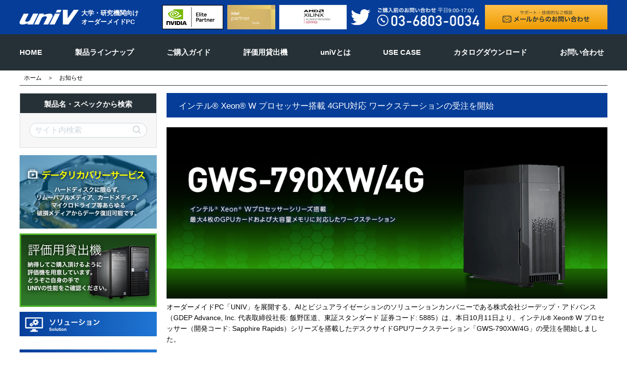

--- FILE ---
content_type: text/html
request_url: https://univpc.com/newsinfo/v/652628af54d95
body_size: 32160
content:
<!DOCTYPE html>
<html lang="ja">
<head>
	<meta http-equiv="Content-Type" content="text/html; charset=utf-8" />
	<title>
				お知らせ｜
				UNIV｜大学・研究機関向けオーダーメイドPC
	</title>
	<meta name="description" content="univは大学・研究機関向けオーダーメイドPC販売サイトです。" />
	<meta name="keywords" content="univ,大学,研究,オーダーメイド,PC,BTO" />
	<meta http-equiv="Content-Style-Type" content="text/css" />
	<meta http-equiv="Content-Script-Type" content="text/javascript" />

	<meta property="og:title" content="お知らせ｜UNIV｜大学・研究機関向けオーダーメイドPC" />
	<meta property="og:type" content="website" />
	<meta property="og:image" content="//univpc.com/img/view/logo.png" />
	<meta property="image_src" content="//univpc.com/img/view/logo.png" />
	<meta property="og:url" content="//univpc.com" />
	<meta property="og:site_name" content="UNIV｜大学・研究機関向けオーダーメイドPC" />

	<link rel="icon" href="/images/favicon.ico">


	<link rel="stylesheet" type="text/css" href="/css/view/colorbox.css" />
	<link rel="stylesheet" type="text/css" href="/css/view/reset.css?1571206535" />
	<link rel="stylesheet" type="text/css" href="/css/view/common.css?1601357370" />
	<link rel="stylesheet" type="text/css" href="/css/view/menu.css?1600058270" />
	<link rel="stylesheet" type="text/css" href="/css/view/under.css?1641887617" />
	<script type="text/javascript" src="https://ajax.googleapis.com/ajax/libs/jquery/1.7.2/jquery.min.js"></script>	<script type="text/javascript" src="/js/view/jquery.colorbox-min.js"></script>	<script type="text/javascript" src="/js/view/lightboxControll.js"></script>	
	<script type="text/javascript" src="/js/view/menu.js?1398995255"></script>
	<script type="text/javascript" src="/js/view/common.js?1542257430"></script>

<script>
(function(i,s,o,g,r,a,m){i['GoogleAnalyticsObject']=r;i[r]=i[r]||function(){
(i[r].q=i[r].q||[]).push(arguments)},i[r].l=1*new Date();a=s.createElement(o),
m=s.getElementsByTagName(o)[0];a.async=1;a.src=g;m.parentNode.insertBefore(a,m)
})(window,document,'script','//www.google-analytics.com/analytics.js','ga');
ga('create', 'UA-16309695-22', 'univpc.com');
ga('send', 'pageview');
</script>
<!-- Google tag (gtag.js) -->
<script async src="https://www.googletagmanager.com/gtag/js?id=G-DPFTERF0L8"></script>
<script>
  window.dataLayer = window.dataLayer || [];
  function gtag(){dataLayer.push(arguments);}
  gtag('js', new Date());

  gtag('config', 'G-DPFTERF0L8');
</script>

</head>
<body>

	


			<div id="headWrap">
			<div id="header" class="clearfix">
				<div class="fL">
					<div id="logo" class="fL">
						<a href="/"><img src="/img/view/logo_top.png?1534740397" alt="uniV" /></a>
					</div>
					<div id="logoCaption" class="fR">
						<p class=""><span class="white bold">大学・研究機関向け<br>オーダーメイドPC</span></p>
					</div>
				</div><!--fL-->


				<div id="header-contact" class="fR">
					<img src="/img/view/tel_top.png?1571202791" alt="ご購入前のお問い合わせはこちら" width="226" />					<a href="/contact"><img src="/img/view/btn_contact_top.png?1571202617" alt="メールフォームからお問い合わせ" width="250" /></a>
				</div><!--fR-->

				<div id="header-license" class="fR">
					<img class="nvidiaElete" src="/img/view/side/banner/NvidiaELITELogo.png" alt="UNIVはNVIDIA ELETE PARTNERです">
					<img class="intel" src="/img/view/side/banner/intelGoldLogo.png" alt="UNIVはインテル® テクノロジー・プロバイダーゴールドメンバーです">
					<img class="xlinx" src="/img/view/side/banner/xilinxLogo.png" alt="UNIVはXILINXのALLIANCE PROGRAM MEMBERです">
					<a href="https://twitter.com/GDEPAdvance" target="_blank"><img class="twitter" src="/img/view/side/banner/TwitterLogo.png" alt="twitter"></a>
				</div>

			</div><!--header-->
		</div><!--headWrap-->
	
	<div id="globalNavWrap">
		<div id="globalNav">
			<ul id="dropdownmenu" class="clearfix">
				<li id="home"><a href="/">HOME</a></li>
				<li id="product">
					<a href="/product_list">製品ラインナップ</a>
					<div id="dropDown" style="">
						<div id="menuArrow"><img src="/img/view/megaMenu/menuArrow.png?1534912342" alt="arrow" /></div>

						<div id="dropWrap">
							<div id="dropArea" class="clearfix">


		<div class="dropBox"><h3><a href="/product_list/pc/72"><img src="/img/pctype/72/navi.png?1534913841" alt="デスクトップ" /></a></h3>
<ul>
<li class="parentsMenu"><a href="/product_list/cpu/72/106">INTEL Core</a></li>
<li class="childMenu"><a href="/product_list/v/6285d240ada50"><span  class="yellowArrow">UNI-i9ZR</span></a></li><li class="childMenu"><a href="/product_list/v/640a7a6d2a32b"><span  class="yellowArrow">UNI-i9ZR/Silent</span></a></li><li class="parentsMenu"><a href="/product_list/cpu/72/139">INTEL Xeon</a></li>
<li class="childMenu"><a href="/product_list/v/64769df44990d"><span  class="yellowArrow">UNI-W9X</span></a></li><li class="parentsMenu"><a href="/product_list/cpu/72/108">AMD RYZEN</a></li>
<li class="childMenu"><a href="/product_list/v/634782ae14d08"><span  class="yellowArrow">UNI-R7X</span></a></li><li class="childMenu"><a href="/product_list/v/642f5dbc9c6d9"><span  class="yellowArrow">UNI-R5B</span></a></li></ul>
</div>
<div class="dropBox"><h3><a href="/product_list/pc/74"><img src="/img/pctype/74/navi.png?1534914090" alt="ワークステーション" /></a></h3>
<ul>
<li class="parentsMenu"><a href="/product_list/cpu/74/106">INTEL Core</a></li>
<li class="childMenu"><a href="/product_list/v/68f9be1753ac9"><span  class="yellowArrow">GWS-IARGA-1G</span></a></li><li class="parentsMenu"><a href="/product_list/cpu/74/109">INTEL XeonSC</a></li>
<li class="childMenu"><a href="/product_list/v/646b0ef3bb2db"><span  class="yellowArrow">DeepLearningBOXIII</span></a></li><li class="childMenu"><a href="/product_list/v/655af24493dd3"><span  class="yellowArrow">DeepLearningBOXIII/Win</span></a></li><li class="childMenu"><a href="/product_list/v/66753150e6d1b"><span  class="yellowArrow">DeepLearningSTATIONII</span></a></li><li class="childMenu"><a href="/product_list/v/64f6795533150"><span  class="yellowArrow">GWS-ISAGA-2G</span></a></li><li class="childMenu"><a href="/product_list/v/65262699cc8f4"><span  class="yellowArrow">GWS-ISASM-2G</span></a></li><li class="childMenu"><a href="/product_list/v/67ea01c6763f6"><span  class="yellowArrow">ローカルRAGスターターBOX</span></a></li></ul>
</div>
<div class="dropBox"><h3><a href="/product_list/pc/73"><img src="/img/pctype/73/navi.png?1574058203" alt="サーバー" /></a></h3>
<ul>
<li class="parentsMenu"><a href="/product_list/cpu/73/139">INTEL Xeon</a></li>
<li class="childMenu"><a href="/product_list/v/647eade5c347d"><span  class="yellowArrow">GSV-IEMSM-4U4G</span></a></li><li class="childMenu"><a href="/product_list/v/690c69cf85787"><span  class="yellowArrow">GSV-IGRAS-4U8G</span></a></li><li class="parentsMenu"><a href="/product_list/cpu/73/119">AMD EPYC</a></li>
<li class="childMenu"><a href="/product_list/v/691d6d11becae"><span  class="yellowArrow">GSV-ATRSM-5U8G</span></a></li></ul>
</div>
<div class="dropBox"><h3><a href="/product_list/pc/77"><img src="/img/pctype/77/navi.png?1534913904" alt="ストレージ" /></a></h3>
<ul>
<li class="parentsMenu"><a href="/product_list/cpu/77/101">NAS（QNAP）</a></li>
<li class="childMenu"><a href="/product_list/v/5b0b64d9cc9fc"><span  class="yellowArrow">GNAS-QNDS4B</span></a></li><li class="childMenu"><a href="/product_list/v/65de856c39308"><span  class="yellowArrow">GNAS-QNDS8B</span></a></li><li class="childMenu"><a href="/product_list/v/60ab27cbcbb28"><span  class="yellowArrow">GNAS-QN1U4B</span></a></li><li class="childMenu"><a href="/product_list/v/6364b25972a7b"><span  class="yellowArrow">GNAS-QN2U8B</span></a></li><li class="childMenu"><a href="/product_list/v/6364b72b5604d"><span  class="yellowArrow">GNAS-QN2U12B</span></a></li><li class="parentsMenu"><a href="/product_list/cpu/77/137">NAS（Synology）</a></li>
<li class="childMenu"><a href="/product_list/v/640ad7df3ce7b"><span  class="yellowArrow">GNAS-SNDS4B</span></a></li><li class="childMenu"><a href="/product_list/v/640ec0cc6437b"><span  class="yellowArrow">GNAS-SNDS6B</span></a></li><li class="childMenu"><a href="/product_list/v/640ec65195d18"><span  class="yellowArrow">GNAS-SN1U4B</span></a></li><li class="childMenu"><a href="/product_list/v/640ecf2ac485a"><span  class="yellowArrow">GNAS-SN2U8B</span></a></li><li class="childMenu"><a href="/product_list/v/65de8a132b192"><span  class="yellowArrow">GNAS-SN2U12B</span></a></li><li class="childMenu"><a href="/product_list/v/64129d9f2dcfb"><span  class="yellowArrow">GNAS-SN2U24B</span></a></li></ul>
</div>
<div class="dropBox"><h3><a href="/product_list/pc/81"><img src="/img/pctype/81/navi.png?1583373604" alt="アクセラレーター" /></a></h3>
<ul>
<li class="parentsMenu"><a href="/product_list/cpu/81/130">NVIDIA</a></li>
<li class="childMenu"><a href="/product_list/v/6552c225e0e4d"><span  class="yellowArrow">NVIDIA® A800 40GB Active</span></a></li><li class="childMenu"><a href="/product_list/v/64d42e564c95c"><span  class="yellowArrow">NVIDIA® L40S</span></a></li><li class="childMenu"><a href="/product_list/v/691298fce4821"><span  class="yellowArrow">RTX PRO Server Edition</span></a></li><li class="childMenu"><a href="/product_list/v/67eb82f1d7af0"><span  class="yellowArrow">RTX PRO™ 6000 Max-Q</span></a></li><li class="childMenu"><a href="/product_list/v/67eb8f007fafb"><span  class="yellowArrow">RTX PRO™ 6000</span></a></li><li class="childMenu"><a href="/product_list/v/63c890ea66c3f"><span  class="yellowArrow">RTX™ 6000 Ada</span></a></li><li class="childMenu"><a href="/product_list/v/64d3379ace64d"><span  class="yellowArrow">RTX™ 5000 Ada</span></a></li><li class="childMenu"><a href="/product_list/v/64d33a7ab9718"><span  class="yellowArrow">RTX™ 4000 Ada</span></a></li><li class="childMenu"><a href="/product_list/v/64227b42d03c1"><span  class="yellowArrow">RTX™ 4000 SFF Ada</span></a></li><li class="childMenu"><a href="/product_list/v/6911511cca979"><span  class="yellowArrow">H200 NVL 141GB PCIe</span></a></li><li class="parentsMenu"><a href="/product_list/cpu/81/125">XILINX</a></li>
<li class="childMenu"><a href="/product_list/v/5eb899d79b25b"><span  class="yellowArrow">XILINX® Alveo™ U50</span></a></li></ul>
</div>
<div class="dropBox"><h3><a href="/product_list/pc/85"><img src="/img/pctype/85/navi.png?1623129152" alt="ネットワーク" /></a></h3>
<ul>
<li class="parentsMenu"><a href="/product_list/cpu/85/130">NVIDIA</a></li>
<li class="childMenu"><a href="/product_list/v/60c1a47006eae"><span  class="yellowArrow">HDR ConnectX-6 HCA</span></a></li><li class="childMenu"><a href="/product_list/v/660a484654b3b"><span  class="yellowArrow">NDR ConnectX-7 HCA</span></a></li><li class="childMenu"><a href="/product_list/v/60c1a5640c2de"><span  class="yellowArrow">EDR InfiniBand Switch</span></a></li><li class="childMenu"><a href="/product_list/v/60c1a5edb250b"><span  class="yellowArrow">HDR InfiniBand Switch</span></a></li><li class="childMenu"><a href="/product_list/v/60c1a71e3131f"><span  class="yellowArrow">100GbE Open Ethernet Switch</span></a></li><li class="childMenu"><a href="/product_list/v/660a4ddac3d4b"><span  class="yellowArrow">NDR InfiniBand Switch</span></a></li></ul>
</div>



															<div class="dropBox">
									<h3><a href="/product_list/silent"><img src="/img/view/megaMenu/seion.png?1534913940" alt="静音モデル" /></a></h3>
									<ul>
									<li class="childMenu"><a href="/product_list/v/640a7a6d2a32b"><span  class="yellowArrow">UNI-i9ZR/Silent</span></a></li>									</ul>
								</div><!--dropBox-->
							

							</div><!--dropArea-->
						</div><!--dropWrap-->
					</div><!--dropDown-->


				</li>
				<li id="guide"><a href="/guide">ご購入ガイド</a></li>
				<li id="hyoka"><a href="/rent">評価用貸出機</a></li>
				<li id="about"><a href="/about">uniVとは</a></li>

				<li id="usecase"><a href="https://info.gdep.co.jp/usecase/">USE CASE</a></li>
				<li id="about"><a href="/catalog">カタログダウンロード</a></li>

				<li id="contact"><a href="/contact">お問い合わせ</a></li>
			</ul>
		</div><!--globalNav-->
	</div><!--globalNavWrap-->


	
		<!--
		<div id="breadcrumbWrap">
			<div id="breadcrumb">
				<p>
					<a href="/" class="decoration">ホーム</a>&emsp;＞&emsp;
											お知らせ									</p>
			</div>--><!--breadcrumb-->
		<!--</div>--><!--breadcrumbWrap-->
	

	<div id="mainWrap">
		<div id="main" class="clearfix">

					<div id="breadcrumbWrap">
				<div id="breadcrumb">
					<p>
						<a href="/" class="decoration">ホーム</a>&emsp;＞&emsp;お知らせ					</p>
				</div><!--breadcrumb-->
			</div><!--breadcrumbWrap-->

			<div id="contents" class="fR">

				<div class="contBox">
					
					<div id="newsBox">
					<h2>インテル® Xeon® W プロセッサー搭載 4GPU対応 ワークステーションの受注を開始</h2>
									<p><img alt="" src="/img/upload/images/GDEP_banner_GWS-790XW_4G%20%283%29.jpg" style="height:350px; width:900px" /><br />
オーダーメイドPC「UNIV」を展開する、AIとビジュアライゼーションのソリューションカンパニーである株式会社ジーデップ・アドバンス（GDEP Advance, Inc. 代表取締役社長: 飯野匡道、東証スタンダード 証券コード: 5885）は、本日10月11日より、インテル<sup>&reg;</sup> Xeon<sup>&reg;</sup> W プロセッサー（開発コード: Sapphire Rapids）シリーズを搭載したデスクサイドGPUワークステーション「GWS-790XW/4G」の受注を開始しました。<br />
&nbsp;<br />
「GWS-790XW/4G」は、ジーデップ・アドバンスが国内代理店として提供する Super Micro Computer, Inc. のベアシステムをベースにしており、最新のインテル<sup>&reg;</sup> Xeon<sup>&reg;</sup> W プロセッサー・ファミリー（開発コード: Sapphire Rapids）を採用しています。これにより、シングルソケットで多数のコアを活用できる環境を実現しました。また、インテル ターボ・ブースト・マックス・テクノロジー 3.0により、最大4.8GHzのCPUクロックでスレッド化されたアプリケーションのコアパフォーマンスを最適化し、インテル スマートキャッシュはキャッシュとメモリー間のデータ交換を高速化し、レイテンシーを低減させます。インテル<sup>&reg;</sup> Xeon<sup>&reg;</sup> W プロセッサーは、さまざまなクリエイター向けに設計されており、VFX、3Dレンダリング、複雑な3D CAD、およびAI開発とエッジ導入向けの拡張されたプラットフォーム機能とともに、卓越したパフォーマンス、セキュリティ、信頼性を提供し、プロフェッショナルなクリエイター向けに究極のワークステーション・ソリューションを実現します。また、インテル<sup>&reg;</sup> Xeon<sup>&reg;</sup> W プロセッサーを搭載したプラットフォームは、PCI Express 5.0を備え、最大4枚のGPUを200V環境でサポートし、GPU間の接続帯域幅を最大224GT/秒に拡張し、計算のボトルネックを大幅に解消します。これにより、GeForce RTX<sup>TM</sup> 4090（1基限定）を含む次世代NVIDIA Ada LovelaceアーキテクチャGPUが最適に動作できます。さらに、オプションのラックレールキットを使用することで、サーバーラックでの運用も可能です。<br />
&nbsp;<br />
　「GWS-790XW/4G」は、ジーデップ・アドバンスのオリジナルAI学習バイナリコレクションである「G-Works 4.0」のインストールが選択可能です。「G-Works」は、Deep Learningに使用される主要なフレームワークを、各世代のNVIDIA GPUに最適化してビルドしたソフトウェアの集合体で、これらはDockerイメージとは異なり、コンテナ化されていないOSネイティブなバイナリファイルの組み合わせで提供されています。最新の「G-Works 4.0」は、Ubuntu 22.04に対応しており、開発環境においてはCUDA 11.8.0 + cuDNN v8.6.0をベースに、最新のNVIDIA Compute Capability 6.0から9.0のGPU世代に対応しています。さらに、「Weights &amp; Biases」が標準搭載されており、機械学習の実験条件、途中経過、および結果のデータを保存、可視化、レポート化するためのPythonツールによって、開発者の記録作業の手間を大幅に軽減し、開発工程の効率化を促進します。これらのAI開発環境の提供と、ハイパフォーマンスなGPUを設定作業なしに利用できることから、AIの研究開発を届いたその日から開始することが可能です。<br />
<br />
&nbsp;<br />
<strong>GWS-790XW/4G</strong><strong>　基本製品仕様</strong><br />
<a href="https://univpc.com/product_list/v/65262699cc8f4">https://univpc.com/product_list/v/65262699cc8f4</a><br />
&nbsp;<br />
CPU：Intel<sup>&reg;</sup> Socket LGA4677 for Xeon<sup>&reg;</sup> W-3400<br />
GPU：NVIDIA Ada Lovelace アーキテクチャ/NVIDIA RTX Ampere アーキテクチャ<br />
　　　GeForce RTX<sup>TM</sup> 4000シリーズ<br />
マザーボード：Intel<sup>&reg;</sup> W790 Chipset<br />
メモリー：Max. 2TB, DDR5- 4800 MHz ECC Register Memory<br />
ネットワーク：1 x 10Gb Ethernet / 1 x 1Gb Ethernet (IPMI)<br />
拡張スロット：PCIe Gen.5 x16 slots / Xeon<sup>&reg;</sup> W3400搭載時　6 PCIe 5.0 x16 slot(s)<br />
OS：Ubuntu 22.04 LTS / Windows 11 Pro for Workstation<br />
GPUサポート環境　CUDA Toolkit / NVIDIA HPC SDK<span style="font-size:8px">&nbsp;※OS Linuxのみ対応となります。</span><br />
開発環境　G-Works4.0 Hybrid （WandB /Tensorflow / Pytorch/ Singularity /Slurm /NVDocker）<span style="font-size:8px">&nbsp;※OS Linuxのみ対応となります。</span><br />
保証体制：3年標準センドバック<br />
&nbsp;<br />
<strong>標準構成価格：￥2,181,388　～（税込・送料込み）</strong><br />
<span style="font-size:11px">＊本価格は、予告なく変更する場合がございます。</span>
<div style="text-align:right">以 上<br />
&nbsp;</div>
<br />
<strong>ジーデップ・アドバンスについて</strong>　<a href="https://www.gdep.co.jp/">https://www.gdep.co.jp/</a><br />
株式会社ジーデップ・アドバンス（東証スタンダード、証券コード：5885）は、「Advance with you」をミッションに、GPGPUをはじめとするアクセラレーターやハイエンドワークステーション、広帯域ネットワークや高速ストレージを用いたクラスターシステム、さらにライブラリやコンパイラ、ジョブスケジューラなどの運用ツールの提供構築から運用支援まで、仕事や研究を前に進めるための手段をオンプレミスやレンタル、クラウドなどあらゆる形態で総合的に提供するAIとビジュアライゼーションのソリューションプロバイダです。NVIDIA社パートナー認定制度「NPN（NVIDIA Partner Network）」においてエリートパートナー認定を受けて活動しています。<br />
&nbsp;※記載されている会社名、製品名等は各社の登録商標あるいは商標です。<br />
&nbsp;<br />
<strong>■製品にするお問い合わせ先</strong><br />
株式会社ジーデップ・アドバンス　ソリューション部<br />
E-mail：<a href="mailto:sales@gdep.co.jp">sales@gdep.co.jp</a><br />
&nbsp;<br />
&nbsp;<br />
<strong>■報道関係からのお問い合わせ先</strong><br />
株式会社ジーデップ・アドバンス　担当：小島 広<br />
E-mail：<a href="mailto:news@gdep.co.jp">news@gdep.co.jp</a><br />
&nbsp;</p>
					
					
					
					<p class="pdata">投稿日 : 2023-10-11 15:00:00</p>
					</div>


				</div><!--contBox-->


			</div><!--contents-->



					<div id="side" class="fL">

				<div id="search" class="sideserch">

					
					<div class="ttl">製品名・スペックから検索</div>

					<form action="/search" method="post" accept-charset="utf-8"><div style="display:none;"><input type="hidden" name="_method" value="POST" /></div>					<div id="searchTxt" class="sercharea">
					<div class="input text"><input name="data[Search][keyword]" type="text" placeholder="サイト内検索" id="SearchKeyword" /></div>					</div>
					<div class="serchbt">
					<div class="submit"><input type="image" src="/img/view/side/serch_bt.png?1534901137" /></div></form>					</div>

				</div>



				





<!--banner-->

<div class="banner mT15">
	<ul>

<li><a href="/data_recovery"><img src="/img/view/side/banner/shuri.png?1574133942" alt="ハードディスクに限らず、リムーバブルメディア、カードメディア、マイクロドライブ等あらゆる破損メディアからデータ復旧可能です。" srcset="/img/view/side/banner/shuri@2x.png 2x" /></a></li>

<li><a href="/rent"><img src="/img/view/side/banner/hyoka.png?1574145854" alt="評価用貸出機のご案内 納得してご購入頂けるように評価機を用意しています。" srcset="/img/view/side/banner/hyoka@2x.png 2x" /></a></li>

<li><a href="https://www.gdep.co.jp/products/list/v/5f609355f3f4b" target="_blank"><img src="/img/view/top/banner/bnr_solution_sidenavi.png?1601356408" alt="ソリューション" srcset="/img/view/top/banner/bnr_solution_sidenavi@2x.png" /></a></li>
</ul>
</div><!--banner-->



<h3 class="sideNavTitle"><a href="/product_list/pc/72"><img src="/img/pctype/72/side.png?1571640022" alt="デスクトップ" /></a></h3>
<ul class="sideNav">
<li class="grayBlue"><a href="/product_list/cpu/72/106"><span  class="blueArrow">INTEL Core</span></a></li>
<li class="grayBlue"><a href="/product_list/cpu/72/139"><span  class="blueArrow">INTEL Xeon</span></a></li>
<li class="grayBlue"><a href="/product_list/cpu/72/108"><span  class="blueArrow">AMD RYZEN</span></a></li>
</ul>
<h3 class="sideNavTitle"><a href="/product_list/pc/74"><img src="/img/pctype/74/side.png?1572920897" alt="ワークステーション" /></a></h3>
<ul class="sideNav">
<li class="grayBlue"><a href="/product_list/cpu/74/106"><span  class="blueArrow">INTEL Core</span></a></li>
<li class="grayBlue"><a href="/product_list/cpu/74/109"><span  class="blueArrow">INTEL XeonSC</span></a></li>
</ul>
<h3 class="sideNavTitle"><a href="/product_list/pc/73"><img src="/img/pctype/73/side.png?1574057951" alt="サーバー" /></a></h3>
<ul class="sideNav">
<li class="grayBlue"><a href="/product_list/cpu/73/139"><span  class="blueArrow">INTEL Xeon</span></a></li>
<li class="grayBlue"><a href="/product_list/cpu/73/119"><span  class="blueArrow">AMD EPYC</span></a></li>
</ul>
<h3 class="sideNavTitle"><a href="/product_list/pc/77"><img src="/img/pctype/77/side.png?1572920963" alt="ストレージ" /></a></h3>
<ul class="sideNav">
<li class="grayBlue"><a href="/product_list/cpu/77/101"><span  class="blueArrow">NAS（QNAP）</span></a></li>
<li class="grayBlue"><a href="/product_list/cpu/77/137"><span  class="blueArrow">NAS（Synology）</span></a></li>
</ul>
<h3 class="sideNavTitle"><a href="/product_list/pc/81"><img src="/img/pctype/81/side.png?1583373604" alt="アクセラレーター" /></a></h3>
<ul class="sideNav">
<li class="grayBlue"><a href="/product_list/cpu/81/130"><span  class="blueArrow">NVIDIA</span></a></li>
<li class="grayBlue"><a href="/product_list/cpu/81/125"><span  class="blueArrow">XILINX</span></a></li>
</ul>
<h3 class="sideNavTitle"><a href="/product_list/pc/85"><img src="/img/pctype/85/side.png?1623129152" alt="ネットワーク" /></a></h3>
<ul class="sideNav">
<li class="grayBlue"><a href="/product_list/cpu/85/130"><span  class="blueArrow">NVIDIA</span></a></li>
</ul>


				
				<h3 class="sideNavTitle"><a href="/product_list/silent"><img src="/img/view/side/seion.png?1572922677" alt="静音モデル" /></a></h3>


									


				



				
				<div class="banner mT15">
					<ul>
						<li class="sideContactttl">
						<h1>ご購入に関するご相談・お問い合わせ</h1>
						</li>
						<li class="sideContact">
						<p>uniVは完全オーダーメイドで<br>
						お客様のご希望の仕様に合わせて<br>
						製造することが可能です。<br>
						お気軽にお問い合わせください。
						</p>

						<a href="/contact">
						<img src="/img/view/side/banner/contactMail.png">
						</a>
						</li>

						<li class="sideTel">
						<img src="/img/view/side/banner/contactTel.png">
						</li>


					</ul>
				</div><!--banner-->

				

			</div><!--side-->


		</div><!--main-->
	</div><!--mainWrap-->




	<div id="gotoTop" class="clearfix">
		<a href="#header" class="fR"><img src="/img/view/gotoTop.png?1571640540" alt="TOPへ" /></a>
	</div><!--gotoTop-->

	<div style='display:none'>
		<div id='linux_lightbox'>
		<h3 class="title"><span class="ttl">Linux対応について</span></h3>

		<img src="/images/view/colorbox/linux/icon.jpg" alt="Linux対応について" width="100%" />

		<div class="clearfix mB20">
			<table style="width:100%;">
				<td>
					<div class="mB20">
						<h5>[ 動作確認モデル ]</h5>
						<p>動作確認を行ったモデルには[ Linux対応 ]のマークを表示しています。</p>
					</div>

					<div class="mB20">
						<h5>[ ディストリビューション  ]</h5>
						<p>
							動作確認は標準のインストーラーを使用したインストールとX-windowの起動、及びLANチップの動作確認（DHCPでのインターネット接続）までを確認しました。<br />
							ディストリビューションはRed Hat Enterprise Linux とCentOSですが、ご要望によっては、FedraやUbuntuなど、その他ディストリビューションやバージョンについてもお気軽にご相談下さい。
						</p>
					</div>

					<div class="mB20">
						<h5>[ 動作確認デバイス  ]</h5>
						<p>
							ビデオ内蔵モデルについては内蔵ビデオチップを無効化し別途ビデオカード(nVIDIA社製)を搭載して動作確認を行っているモデルもあります。<br />
							また同様にオンボードLANチップではなく別途LANカード(Realtek社製、intel社製)を搭載し動作確認を行っているモデルもございます。<br /><br />
							<small>※音源（サウンド）の動作については弊社では確認を行っておりません。インストーラー標準のドライバーで動作する場合もございますが、Linuxのドライバー自体が無く動作認識しないチップもございます。ご理解下さい。</small>
						</p>
					</div>


					<div class="mB20">
						<h5>[ 設定、インストール  ]</h5>
						<p>
							インテルやPGI等の有償コンパイラやMKL等のライブラリやツール類のインストール、各種サーバー構築、設定も承っています。お気軽にご相談下さい。
						</p>
					</div>
				</td>
			</table>
		</div>



		</div>
	</div>

	<div id="footWrap">
		<div id="footer" class="clearfix">
			<!--div class="banner">
				<ul>
					<li><img src="/img/view/side/banner/adobe.jpg" alt="uniVはAdobe CERTIFIED RESELLERです"></li>
					<li><img src="/img/view/side/banner/intelGoldLogo.png" alt="UNIVはインテル® テクノロジー・プロバイダーゴールドメンバーです"></li>
					<li><script type="text/javascript" src="https://seal.verisign.com/getseal?host_name=www.univ2000.com&amp;size=L&amp;use_flash=YES&amp;use_transparent=YES&amp;lang=ja"></script></li>
				</ul>
			</div-->

			<!--div id="footLogo" class="">
				 <p class="footer-logo"><img src="/img/view/logo_white.png?1531464786" alt="uniV" /></p>
				 <p class="footer-caption"><img src="/img/view/footer_caption.png?1572927158" alt="original production pc for univ www.univpc.com" /></p>
			</div--><!--footLogo-->


			<div class="banner fL">
				<div class="clearfix">
				 <p class="footer-logo fL"><img src="/img/view/logo_white.png?1531464786" alt="uniV" height="30" /></p>
				 <p class="footer-caption fL"><img src="/img/view/footer_caption.png?1572927158" alt="original production pc for univ www.univpc.com" srcset="/img/view/footer_caption@2x.png 2x" height="34" /></p>
				</div>
				<div class="clearfix">
                    <p class="footer-partnerLogo fL"><img class="nvidiaElete" src="/img/view/side/banner/NvidiaELITELogo.png" alt="UNIVはNVIDIA ELETE PARTNERです"></p>
                    <p class="footer-partnerLogo fL"><img src="/img/view/side/banner/intelGoldLogo.png" alt="UNIVはインテル® テクノロジー・プロバイダーゴールドメンバーです"></p>
                </div>
                <div class="clearfix">
                    <p class="footer-partnerLogo fL"><img class="xlinx" src="/img/view/side/banner/AMDLogo.png" alt="UNIVはAMDのPartner Program ELITEです"></p>
                    <p class="footer-partnerLogo fL"><img class="xlinx" src="/img/view/side/banner/xilinxLogo.png" alt="UNIVはXILINXのALLIANCE PROGRAM MEMBERです"></p>
                </div>
				<!-- <p id="copy" class="white fs10">Copyright (c) 2013-2018 univPCcom Allright reserved.</p> -->
			</div>

			<div id="footNav" class="banner clearfix fR">
				<div class="footNavBox clearfix">
					<h4 class="bold">Product</h4>
					<ul class="clearfix">
						<li><a href="/product_list/pc/72" class="whiteArrow">デスクトップ</a></li>
						<li><a href="/product_list/pc/74" class="whiteArrow">ワークステーション</a></li>
						<li><a href="/product_list/pc/73" class="whiteArrow">サーバー</a></li>
						<li><a href="/product_list/pc/77" class="whiteArrow">ストレージ</a></li>
						<li><a href="/product_list/pc/81" class="whiteArrow">GPUアクセラレーター</a></li>
												<li><a href="/product_list/silent" class="whiteArrow">静音モデル</a></li>
											</ul>
				</div><!--footNavBox-->

				<div class="footNavBox clearfix">
					<h4 class="bold">Support</h4>
					<ul class="clearfix pdRNone">
						<li><a href="/send" class="whiteArrow">センドバック保証</a></li>
						<li><a href="/shop" class="whiteArrow">取り扱い大学生協店舗</a></li>
						<li><a href="/contact" class="whiteArrow">お問い合わせ</a></li>
						<li><a href="/privacy" class="whiteArrow">個人情報の取扱</a></li>
						<li><a href="https://info.gdep.co.jp/information-security-policy/" target="_blank" rel="noopener noreferrer" class="whiteArrow">INFORMATION SECURITY POLICY</a></li>
						<li><a href="https://info.gdep.co.jp/quality-environmental-policy/" target="_blank" rel="noopener noreferrer" class="whiteArrow">品質・環境方針</a></li>
						<li><a href="https://info.gdep.co.jp/partnership/" target="_blank" rel="noopener noreferrer" class="whiteArrow">パートナーシップ構築宣言</a></li>
						
					</ul>
				</div><!--footNavBox-->

				<div class="footNavBox clearfix pdRNone">
					<h4 class="bold">Other</h4>
					<ul class="clearfix pdRNone">
						<li><a href="/guide" class="whiteArrow">購入ガイド</a></li>
						<li><a href="/about" class="whiteArrow">uniVとは</a></li>
						<li><a href="/rent" class="whiteArrow">評価用貸出機種のご案内</a></li>
						<li><a href="/data_recovery" class="whiteArrow">データ復旧サービス</a></li>
						<li><a href="/about#gdep-corp" class="whiteArrow">会社概要</a></li>
					</ul>
				</div><!--footNavBox-->

			</div><!--footNav-->


			

		</div><!--footer-->
		<div id="copy" class="white fs10"><p>Copyright (c) 2013-2019 univPCcom Allright reserved.</p></div>
	</div><!--footWrap-->

</body>
</html>




--- FILE ---
content_type: text/css
request_url: https://univpc.com/css/view/colorbox.css
body_size: 5618
content:
@charset "UTF-8";
/*
    Colorbox Core Style:
    The following CSS is consistent between example themes and should not be altered.
*/
#colorbox, #cboxOverlay, #cboxWrapper{position:absolute; top:0; left:0; z-index:9999; overflow:hidden;}
#cboxWrapper {max-width:none;}
#cboxOverlay{position:fixed; width:100%; height:100%;}
#cboxMiddleLeft, #cboxBottomLeft{clear:left;}
#cboxContent{position:relative;}
#cboxLoadedContent{overflow:auto; -webkit-overflow-scrolling: touch;}
#cboxTitle{margin:0;}
#cboxLoadingOverlay, #cboxLoadingGraphic{position:absolute; top:0; left:0; width:100%; height:100%;}
#cboxPrevious, #cboxNext, #cboxClose, #cboxSlideshow{cursor:pointer;}
.cboxPhoto{float:left; margin:auto; border:0; display:block; max-width:none; -ms-interpolation-mode:bicubic;}
.cboxIframe{width:100%; height:100%; display:block; border:0;}
#colorbox, #cboxContent, #cboxLoadedContent{box-sizing:content-box; -moz-box-sizing:content-box; -webkit-box-sizing:content-box;}

/* 
    User Style:
    Change the following styles to modify the appearance of Colorbox.  They are
    ordered & tabbed in a way that represents the nesting of the generated HTML.
*/
#cboxOverlay{background:#000;}
#colorbox{outline:0;}
    #cboxTopLeft{width:14px; height:14px; background:url(../../images/view/colorbox/controls.png) no-repeat 0 0;}
    #cboxTopCenter{height:14px; background:url(../../images/view/colorbox/border.png) repeat-x top left;}
    #cboxTopRight{width:14px; height:14px; background:url(../../images/view/colorbox/controls.png) no-repeat -36px 0;}
    #cboxBottomLeft{width:14px; height:43px; background:url(../../images/view/colorbox/controls.png) no-repeat 0 -32px;}
    #cboxBottomCenter{height:43px; background:url(../../images/view/colorbox/border.png) repeat-x bottom left;}
    #cboxBottomRight{width:14px; height:43px; background:url(../../images/view/colorbox/controls.png) no-repeat -36px -32px;}
    #cboxMiddleLeft{width:14px; background:url(../../images/view/colorbox/controls.png) repeat-y -175px 0;}
    #cboxMiddleRight{width:14px; background:url(../../images/view/colorbox/controls.png) repeat-y -211px 0;}
    #cboxContent{background:#fff; overflow:visible;}
        .cboxIframe{background:#fff;}
        #cboxError{padding:50px; border:1px solid #ccc;}
        #cboxLoadedContent{margin-bottom:5px;}
        #cboxLoadingOverlay{background:url(../../images/view/colorbox/loading_background.png) no-repeat center center;}
        #cboxLoadingGraphic{background:url(../../images/view/colorbox/loading.gif) no-repeat center center;}
        #cboxTitle{position:absolute; bottom:-25px; left:0; text-align:center; width:100%; font-weight:bold; color:#7C7C7C;}
        #cboxCurrent{position:absolute; bottom:-25px; left:58px; font-weight:bold; color:#7C7C7C;}

        /* these elements are buttons, and may need to have additional styles reset to avoid unwanted base styles */
        #cboxPrevious, #cboxNext, #cboxSlideshow, #cboxClose {border:0; padding:0; margin:0; overflow:visible;  position:absolute; bottom:-29px; background:url(../../images/view/colorbox/controls.png) no-repeat 0px 0px; width:23px; height:23px; text-indent:-9999px;}
        
        /* avoid outlines on :active (mouseclick), but preserve outlines on :focus (tabbed navigating) */
        #cboxPrevious:active, #cboxNext:active, #cboxSlideshow:active, #cboxClose:active {outline:0;}

        #cboxPrevious{left:0px; background-position: -51px -25px;}
        #cboxPrevious:hover{background-position:-51px 0px;}
        #cboxNext{left:27px; background-position:-75px -25px;}
        #cboxNext:hover{background-position:-75px 0px;}
        #cboxClose{right:0; background-position:-100px -25px;}
        #cboxClose:hover{background-position:-100px 0px;}

        .cboxSlideshow_on #cboxSlideshow{background-position:-125px 0px; right:27px;}
        .cboxSlideshow_on #cboxSlideshow:hover{background-position:-150px 0px;}
        .cboxSlideshow_off #cboxSlideshow{background-position:-150px -25px; right:27px;}
        .cboxSlideshow_off #cboxSlideshow:hover{background-position:-125px 0px;}

/* linux */
#linux_lightbox{
	padding	:	20px;
	background-color	:	#fff;
}
/*
#linux_lightbox h3{
	padding	:	10px 10px 10px 20px;
	margin-bottom	:	25px;
	border-left	:	8px solid #fff;
	background-color	:	#004097;
	font-size	:	20px;
	font-weight	:	bold;
	color	:	#fff;
}
*/
#linux_lightbox h3.title{
    background-image: url(/img/view/title_prefix.png);
    background-repeat: no-repeat;
    padding: 2px 0px 10px 32px;
    font-size   :   16px;
    font-weight :   bold;
    color   :   #023a97;
    height: auto!important;
}
#linux_lightbox h3.title span{
    font-size   :   12px;
    font-weight :   normal;
    color   :   #363636;
    line-height: 100%;
    text-align: right;
    position: relative;
    z-index: 2;
}
#linux_lightbox h3.title:after {
    content: "";
    height: 1.5px;
    display: block;
    position: relative;
    left: 0;
    right: 0;
    top: -13px;
    z-index: 1;
    border-bottom: 1.5px solid #7f9ecc;
}
#linux_lightbox h3.title span.ttl{
    font-size   :   16px;
    font-weight :   bold;
    color   :   #023a97;
    width: auto;
    height: auto;
    background-color: white;
    padding-right: 5px;
}

#linux_lightbox h5{
	font-size	:	15px;
	padding	:	8px;
	font-weight	:	bold;
	border-bottom	:	1px dashed #aabfde;
	margin-bottom	:	10px;
}
#linux_lightbox .mB20{
	margin-bottom	:	20px;
}

/*
#linux_lightbox table th{
	width	:	80px;
	padding-right	:	20px;
	vertical-align:top;
}
*/
#linux_lightbox table{
    color: #46555c;
}
#linux_lightbox table td{
	vertical-align:middle;
}























--- FILE ---
content_type: text/css
request_url: https://univpc.com/css/view/reset.css?1571206535
body_size: 1773
content:
@charset "utf-8";
@import url(https://fonts.googleapis.com/earlyaccess/notosansjp.css);

body {
     font-family: 'Noto Sans JP', sans-serif;
     font-size: 100%;
}
/*ALL Settings*/
/*-----------------------------------------------*/
html, body, div, span, applet, object, iframe,
h1, h2, h3, h4, h5, h6, p, blockquote, pre,
a, abbr, acronym, address, big, cite, code,
del, dfn, em, font, img, ins, kbd, q, s, samp,
small, strike, strong, sub, sup, tt, var,
dl, dt, dd, ol, ul, li,
fieldset, form, label, legend,
table, caption, tbody, tfoot, thead, tr, th, td {
	border						: 0;
	outline						: 0;
	font-weight				: inherit;
	font-family				:	Meiryo, 'メイリオ', 'Hiragino Kaku Gothic Pro',sans-serif;
	font-style				: inherit;
	vertical-align			: baseline;
	list-style				:	none;
	margin						:	0;
	padding						:	0;
}
/*ALL Settings*/

/* clearfix */
/*--------------------------------------------------------*/
.clearfix:after{
	visibility				:	hidden;
	display						:	block;
	font-size					:	0;
	content						:	" ";
	clear							:	both;
	height						:	0;
	}
* html .clearfix{
	zoom							:	1;
} /* IE6 */
*:first-child+html .clearfix{
	zoom							:	1;
} /* IE7 */


/* a */
/*--------------------------------------------------------*/
a{
	text-decoration		:	none;
	color							:	#000;
}
a.decoration{
	text-decoration		:	underline;
	color							:	#000;
}
a:visited,a:focus,a:active{
	text-decoration		:	none;
	color							:	#000;
	outline						:	0px;
}
a.decoration:visited,a.decoration:focus,a.decoration:active{
	text-decoration		:	underline;
	color							:	#000;
	outline						:	0px;
}

/* table */
/*--------------------------------------------------------*/
table{
	width							:	100%;
	border-collapse		:	collapse;
	border-spacing		:	0px;
}

















--- FILE ---
content_type: text/css
request_url: https://univpc.com/css/view/common.css?1601357370
body_size: 18370
content:
@charset "utf-8";

* {
	-webkit-box-sizing: border-box;
	-moz-box-sizing: border-box;
	box-sizing: border-box;
}

body {
	width: 100%;
	font-size: 12px;
	line-height: 155%;
	display: inline-table;
}

a img {
	transition: .3s ease all;
}

a:hover img {
	opacity: .6;
}


/* common Setting */
/*----------------------------------------------*/
/* float */
.fL {
	float: left;
}

.fR {
	float: right;
}

.fClear {
	clear: both;
}

/* padding */
.pdR5 {
	padding-right: 5px;
}

.pdR10 {
	padding-right: 10px;
}

.pdR15 {
	padding-right: 15px;
}

.pdL5 {
	padding-left: 5px;
}

.pdL10 {
	padding-left: 10px;
}

.pdL15 {
	padding-left: 15px;
}

.pdL20 {
	padding-left: 20px;
}

.pdL25 {
	padding-left: 25px !important;
}

.lH140 {
	padding-left: 25px;
}

p.bold.mT15 {
	padding-left: 25px;
}

.mT10 {
	padding-left: 25px;
}

.mT20 {
	padding-left: 25px;
}

.mB15 {
	padding-left: 25px;
}

.pdB0 {
	padding-bottom: 0px !important;
}

.pdB5 {
	padding-bottom: 5px;
}

.pdB10 {
	padding-bottom: 10px;
}

.pdB15 {
	padding-bottom: 15px;
}

/* margin */
.mT5 {
	margin-top: 5px;
	margin-left: 25px;
}

.mT10 {
	margin-top: 10px;
}

/* .mT15 {
	margin-top: 15px;
} */

.mT20 {
	margin-top: 20px;
}

.mT30 {
	margin-top: 30px;
}

.mB5 {
	margin-bottom: 5px;
}

.mB10 {
	margin-bottom: 10px;
}

.mB15 {
	margin-bottom: 15px;
}

.mB20 {
	margin-bottom: 20px;
}

.mB30 {
	margin-bottom: 30px;
}

.mB40 {
	margin-bottom: 40px;
}

/* font-size */
.fs10 {
	font-size: 10px;
}

.fs12 {
	font-size: 12px;
}

.fs13 {
	font-size: 13px;
}

.fs15 {
	font-size: 15px;
}

.fs16 {
	font-size: 16px;
}

.fs25 {
	font-size: 25px;
}

.mT5 {
	font-size: 13px;
}

.mT15.lH140 {
	font-size: 13px;
}

.mT20.mB40 {
	font-size: 13px;
}

.mT20 {
	font-size: 13px;
}

#logoCaption span {
	font-size: 13px;
}

/* font */
.bold {
	font-weight: bold;
}

.red {
	/* color	:	#dc0000; */
	color: #F34235;
}

.navy {
	color: #004097;
}

.darkBlue {
	color: #122f56;
}

.grayBlue {
	color: #323A45;
}

.white {
	color: #fff;
}


/* line-height */
.lH160 {
	line-height: 160%;
}

.lH140 {
	line-height: 140%;
}


/* text-align */
.alignC {
	text-align: center;
}

.alignR {
	text-align: right;
}

.alignL {
	text-align: left;
}


/* vertical-align */


/* decoration */
.blueArrow {
	padding-left: 10px;
	/* background-image	:	url("../../images/view/blueArrow.png"); */
	background-image: url(../../images/view/blueArrow@2x.png);
	background-repeat: no-repeat;
	background-position: right center;
	padding-left: 10px;
	display: block;
	background-size: 8px 8px;
}

.grayArrow {
	padding-left: 10px;
	background-image: url("../../images/view/grayArrow.png");
	background-repeat: no-repeat;
	background-position: right center;
}

.yellowArrow {
	padding-left: 10px;
	background-image: url("../../images/view/yellowArrow.png");
	background-repeat: no-repeat;
	background-position: right center;
	background-size: 6px;
}

.whiteArrow {
	padding-left: 17px;
	background-image: url("../../images/view/whiteArrow.png");
	background-repeat: no-repeat;
	background-position: left center;
}

.nestList {
	padding-left: 10px;
}



/* header */
/*----------------------------------------------*/
#headWrap {
	width: 100%;
	padding: 0;
	background-color: #053D99;
	display: table;
}

#header {
	width: 1200px;
	height: 70px;
	padding: 10px 0px 0px;
	margin-top: 0px;
	margin-right: auto;
	margin-bottom: 0px;
	margin-left: auto;
}

#header #logo {
	height: 30px;
	padding-top: 10px;
	padding-right: 5px;
	/*padding-bottom: 15px;*/
	padding-left: 0px;
}

#header #logo img {
	height: 30px;
}

#header #logoCaption {
	line-height: 1.5;
	padding-top: 8px;
	line-height: 1.4;
}

#header #searchTxt {
	padding: 2px 5px 0px 0px;
}

#header #searchTxt input {
	padding: 5px;
}

#localNav {
	width: 120px;
	padding-top: 8px;
	padding-right: 5px;
	padding-bottom: 0px;
	padding-left: 0px;
}

#header-license {}

#header-license img {
	display: inline-block;
	vertical-align: middle;
	height: 50px;
	margin-right: 5px;

}

#header-license .intel {
	height: 50px;
	margin-right: 5px;
}

#header-license .adobe {
	height: 25px;
	margin-right: 15px;
}

#header-license .twitter {
	height: 40px;
}


/* globalNav */
/*----------------------------------------------*/
#globalNavWrap {
	width: 100%;
	height: 50px;
	/*background-image	:	url("../../images/view/navBack.png");*/
	/*background-repeat	:	repeat-x;*/
	/*background-position	:	left top;*/
	position: relative;
	z-index: 5;
	/* background-color: #ffffff3b; */
	/* background-color: #003D99; */
	background-color: #263137;
	display: inline-table;
}

#globalNav {
	width: 1200px;
	margin: 0px auto;
	position: relative;
}

#dropdownmenu {
	display: flex;
	justify-content: space-between;

}

#dropdownmenu>li {}

#globalNav li {
	/* float: left; */
}

#globalNav li:not(:first-child) {
	/* padding-left: 70px; */
	padding-left: 60px;
}

#globalNav a {
	display: block;
	/* background-repeat	:	no-repeat; */
	/* background-position	:	left top; */
	/* background-position-y: 20px; */
	/* width: 137px; */
	height: 50px;
	padding-top: 16px;
	font-size: 15px;
	text-align: center;
	color: #fff;
	font-weight: bold;
}

#globalNav a:hover {
	color: #EC9134;
}

/* #globalNav a img{ */
/* padding-top: 20px; */
/* background-color: transparent; */
/* } */
/* #globalNav .nowPage a img{
	visibility	:	hidden;
} */
/* #globalNav a:hover img{
	visibility	:	hidden;
}
#home a:hover{
	background-image	:	url("../../images/view/nav/home_on.png");
}
#product a:hover{
	background-image	:	url("../../images/view/nav/product_on.png");
}
#guide a:hover{
	background-image	:	url("../../images/view/nav/guide_on.png");
}
#hyoka a:hover{
	background-image	:	url("../../images/view/nav/hyoka_on.png");
}
#about a:hover{
	background-image	:	url("../../images/view/nav/about_on.png");
}
#contact a:hover{
	background-image	:	url("../../images/view/nav/contact_on.png");
} */

/* breadcrumb */
/*----------------------------------------------*/
#breadcrumbWrap {
	width: 100%;
	margin: 0px 0px 15px 0px;
}

#breadcrumb {
	margin: 0px auto;
	padding: 9px;
	border-bottom: 1px solid #263137;
}

#breadcrumb p {
	color: #000000;
	font-size: 12px;
	line-height: 100%;
}

#breadcrumb p a {
	color: #000000;
	text-decoration: none;
}

#breadcrumb p .black {
	color: #000;
}

/* main */
/*----------------------------------------------*/
#mainWrap {
	width: 100%;
	padding: 0px;
}

#main {
	width: 1200px;
	margin: 0px auto;
}

/* contents */
/*----------------------------------------------*/
#contents {
	width: 900px;
}

.contBox {
	width: 100%;
	margin: 0px 0px 0px 0px;
}

h1.title {
	margin: 0px 0px 25px 0px;
}

h1.pc-title {
	color: #053d99;
	height: 40px;
	line-height: 40px;
	padding-left: 24px;
	background: #FFFFFF;
	border: 1px solid;
	border-top: 2px solid;
	font-size: 17px;
	margin-bottom: 25px;
}


/* side */
/*----------------------------------------------*/
/* side */
/*----------------------------------------------*/
#side {
	width: 280px;
}

#side .sideNav {
	font-size: 0.9rem;
	letter-spacing: 0.5px;
}

#side .sideNav li {
	border-top: 1px solid #E6E6E6;
	/* border-left	:	1px solid #b6c6ca; */
	/* border-right	:	1px solid #b6c6ca; */
	/* background-color	:	#eef3f6; */
	background-color: #fff;
}

#side .sideNav li a {
	display: block;
	padding: 7px 10px;
}

#side .sideNav li a:hover,
#side .sideNav li a.active {
	background-color: #BECBD3;
}

#side .sideNav li.childMenu a {
	padding: 4px 10px 4px 20px;
	background-color: #fff;
}

#side .sideNav li.childMenu a .grayArrow {
	background-image: url("../..images/view/grayArrow.png");
}

#side .sideNav li.childMenu a.active {
	background-color: #BECBD3;
}

#side .sideNav li.childMenu a:hover {
	background-color: #eef3f6;
}

#side .sideNav li.childMenu .yellowArrow {
	padding-left: 20px;
	background: none;
}

#side .sideNav li a,
#side .sideNav li.childMenu a {
	/* padding: 14px 10px 14px 10px; */
	padding: 10px;
	transition: 0.3s;
}


#side .banner {
	width: 100%;
	padding-bottom: 10px;
}

#side .banner li {
	margin-top: 0px;
	margin-right: 0px;
	margin-bottom: 5px;
	margin-left: 0px;
}

#side .sideNavTitle a {
	width: 280px;
	height: 50px;
	overflow: hidden;
	display: block;
}

#side .sideNavTitle a img {
	background-color: #fff;
	margin: 0px;
	max-width: 100%;
	width: 280px;
}

#side .sideNavTitle a:hover img,
#side .sideNavTitle a.active img {
	/* margin-top	:	-60px; */
}

#side .sideserch {
	width: 100%;
	margin-bottom: 15px;
	float: left;
	padding-bottom: 20px;
	/*
	border-bottom-width: 1px;
	border-bottom-style: dotted;
	border-bottom-color: #1F4D6E;
*/
	background-color: white;
	border: 0;
}

#side .sideserch .ttl {
	height: 40px;
	padding: 13px 0;
	background-color: #263137;
	font-size: 15px;
	font-weight: bold;
	color: #fff;
	text-align: center;
}

.sideserch form {
	position: relative;
	padding-top: 20px;
}

#side .sercharea {
	/* float: left; */
	/* width: 150px; */
	position: relative;
	text-align: center;
}

#side .sercharea input {
	/* width: 142px; */
	/* border: 1px solid #1F4D6E; */
	border: 1px solid #CED7DB;
	margin: 0 10px;
	width: 240px;
	height: 30px;
	padding: 3px 28px 3px 10px;
	border-radius: 99px;
	font-size: 14px;
	outline: none;
	/* height: 17px; */
	/* border-radius: 3px; */
	/* -webkit-border-radius: 3px; */
	/* -moz-border-radius: 3px; */
}

#side .serchbt {
	/* float: right; */
	width: 25px;
	height: 25px;
	position: absolute;
	right: 27px;
	top: 3px;
}

#side .serchbt input {
	padding: 4px;
	outline: none;
}

.sideContact {
	padding-bottom: 12px;
	border: 1px solid #acacac;
	text-align: center;
}

.sideContactttl {
	position: relative;
	top: 5px;
	background: #263137;
	color: #ffffff;
	height: 50px;
	padding-top: 17px;
}

.sideContactttl h1 {
	font-size: 13px;
	text-align: center;
	font-weight: bold;
}

.sideContact p {
	padding-top: 15px;
	padding-bottom: 10px;
	font-size: 13px;
}

.sideContact img {
	width: 240px;
}

.sideTel {
	border-left: 1px solid #acacac;
	border-right: 1px solid #acacac;
	border-bottom: 1px solid #acacac;
	height: 110px;
	padding-left: 15px;
	padding-top: 16px;
	position: relative;
	top: -5px;
}

.sideTel img {
	width: 250px;
}

/* gotoTop */
/*----------------------------------------------*/
#gotoTop {
	width: 50px;
	height: 50px;
	position: fixed;
	right: 20px;
	bottom: 20px;
	z-index: 1;
}

#gotoTop a {
	display: block;
	width: 40px;
	position: absolute;
	top: -61px;
}

#gotoTop.clearfix img {
	position: relative;
	top: 3px;
	left: 20px;
}

/* footer */
/*----------------------------------------------*/
#footWrap {
	width: 100%;
	background-color: #253137;
	margin-top: 30px;
}

#footer {
	/* width	:	960px; */
	width: 1200px;
	/* padding	:	30px 0px; */
	margin: 0px auto;
}

#footLogo {
	width: 120px;
	padding-top: 50px;
}

#footLogo p {
	font-size: 11px;
}

.footer-logo {
	margin-bottom: 10px;
}

.footer-caption {
	/* margin-bottom: 30px; */
	margin-bottom: 20px;
	margin-left: 10px;
}

.footer-partnerLogo {
	width: auto;
	margin-right: 5px;
}

.footer-partnerLogo img {
	max-width: 100%;
	height: 60px;
}

#footNav {
	width: 740px;
	color: #fff;
}

.footNavBox {
	float: left;
	padding-right: 45px;
}

.footNavBox.pdRNone {
	padding-right: 0px;
}

.footNavBox ul {
	float: left;
	font-size: 12px;
	padding-right: 30px;
}

.footNavBox ul.pdRNone {
	padding-right: 0px;
}

.footNavBox h4 {
	clear: both;
	margin: 0px 0px 15px 0px;
}

.footNavBox a {
	color: #fff;
}

.footNavBox a:hover {
	color: #5ebcff;
}

.footNavBox li {
	padding: 2px 0px;
}

#footer .banner {
	display: block;
	/* width: 260px; */
	/* height: 264px; */
	/* height: 264px; */
	/*background-color: #ffffffeb;
	padding: 50px 40px;*/
	padding: 30px 10px;
}

/*
#footer .banner li:first-child {
	padding-bottom: 10px;
}*/
#copy {
	width: 100%;
	font-size: 11px;
	padding: 20px;
	text-align: center;
	border-top: 1px solid #fff;
}





#footSubWrap {
	width: 100%;
	background-color: white;
}

#footSubWrap .section {
	/* padding: 40px 0;
    margin: 40px 0; */
}

#footSubWrap .contBox {
	/* width: 1200px; */
	margin: 0 auto;
}

#footSubWrap .bannerBottomWrap {
	/*	margin: 0 auto;*/
	/* overflow	:	hidden; */
	/* background-color: #CED7DB; */
}

#footSubWrap .bannerBottomWrap ul,
#footSubWrap .menufootWrap ul {
	/* width	:	1200px; */
	width: 900px;
	display: flex;
	flex-wrap: wrap;
	justify-content: space-between;
}

#footSubWrap .bannerBottomWrap ul li,
#footSubWrap .menufootWrap ul li {
	/* padding	:	0px 0 20px 0px;
	float	:	left; */
}

#footSubWrap .bannerBottomWrap ul li:not(:first-child) {
	/* padding-left: 49px; */
}

#footSubWrap .bannerBottomWrap ul li a,
#footSubWrap .bannerBottomWrap ul li a {
	display: block;
}

#footSubWrap .menufootWrap {
	/* background: #fff url(../../img/view/top/bg_topsales.png) 0 0 no-repeat; */
	/*	background: #fff url(../../img/view/footer_menubk.png) 0 0 no-repeat;*/
	/* -webkit-background-size: cover;
    background-size: cover;
    border-top: 2px solid #4f5dac;
    border-bottom: 2px solid #4f5dac; */
}

#footSubWrap .menufootWrap img {
	/* width: 85%; */
}

#footSubWrap .menufootWrap ul li:not(:first-child) {
	padding-left: 10px;
}

#footSubWrap .menufootWrap ul li:first-child {
	padding-left: 25px;
}

#footSubWrap .menufootWrap div.contact_info {
	width: 100%;
	background-color: #166dcc;
	text-align: center;
	padding-top: 20px;
	padding-bottom: 10px;
	margin-top: 10px;
}

#footSubWrap .menufootWrap div.contact_info img {
	width: 430px;
}

#footSubWrap .menufootWrap a:hover img {
	background: rgba(255, 255, 255, 0.8);
	opacity: 1;
}






.leftBox {
	width: 360px;
	padding-right: 10px;
	float: left;
}

.rightBox {
	width: 360px;
	padding-left: 10px;
	float: left;
}

.fs12 {
	font-size: 12px;
}

.w100 {
	width: 100%;
}

.recover_form {
	margin-top: 20px;
	border: 1px solid #666;
}

.recover_form th {
	padding: 10px 0;
	background-color: #0E74CE;
	color: #fff;
}

.recover_form td {
	padding: 10px 0;
	border: 1px solid #ccc;
}

.recover_form .td_title {
	background-color: #eee;
	text-align: right;
	padding-right: 10px;
	vertical-align: middle;
}

.recover_form .td_info {
	padding-left: 10px;
}

.recover_form .td_info input {
	width: 95%;
}

table.formtl div div {
	border-top-style: none;
	border-right-style: none;
	border-bottom-style: none;
	border-left-style: none;
	padding-left: 0px;
}

.error-message {
	padding-top: 5px;
	/*background-image: url(/img/alt.jpg);*/
	background-repeat: no-repeat;
	background-position: left center;
	padding-left: 25px;
	padding-bottom: 5px;
	color: #F03;
	border-top-style: none;
	border-right-style: none;
	border-bottom-style: none;
	border-left-style: none;
}

.error-message:before {
	content: '⚠';
	font-size: 15px;
	position: relative;
	top: 1px;
}




/*search*/
#searchProducts {
	margin-top: 15px;
}

.search_keyword {
	font-size: 13px;
	padding: 5px 15px;
	background-color: #efefef;
	border: 1px solid #ddd;
	margin-bottom: 15px;
	color: #333;
	line-height: 1;
}

.search_keyword span.userWord {
	font-weight: bold;
	color: #000;
	padding: 0px 3px;
}

.search_keyword span.num {
	font-size: 18px;
	font-weight: bold;
	color: #c00;
	padding: 0px 3px;
}

.search_product {
	margin-bottom: 15px;
}

#searchProducts a.searchAnchor {
	border: 1px solid #063f96;
	border-top: none;
	display: block;
}

#searchProducts a.searchAnchor:hover {
	border: 1px solid #004097;
	border-top: none;
	background-color: #EEF3F6;
}

.search_product h3 {
	padding: 3px 15px 3px 40px;
	line-height: 1.8;
	font-size: 18px;
	font-weight: bold;
	border-top: 3px solid #004097;
	border-bottom: 1px solid #004097;
	background-image: url(/img/view/search/sarrow.png);
	background-repeat: no-repeat;
	background-position: 15px center;
	color: #082E53;
}

.search_product .fL {
	width: 205px;
	padding: 10px 0px 10px 15px;
}

.search_product .fL img {
	width: 200px;
}

.search_product .fR {
	/* width: 485px; */
	width: 650px;
	padding: 10px 15px 10px 0px;
	font-size: 12px;
	color: #464646;
	line-height: 150%;
}

.search_product .fR p {
	line-height: 150%;
	font-size: 12px;
	color: #464646;
	text-align: justify;
	line-height: 150%;
}

.search_product .fR img {
	max-width: 100%;
	height: auto !important;
}

.search_product .fR iframe {
	/* max-width: 100%; */
	/* height: auto!important; */
}

/* searchNews */
/*----------------------------------------------*/
#searchNews {
	margin-top: 60px;
}

#searchNews #newsBox {
	width: 100%;
	/*
	max-height	:	140px;
	overflow	:	auto;
*/
}

#searchNews #newsBox .news_p {
	text-decoration: underline;
	color: #000;
}

#searchNews #newsBox .news_p:hover {
	color: #666;
}

#searchNews #newsBox dl {
	font-size: 13px;
	margin: 0px 0px 15px 0px;
	padding: 0px 0px 15px 0px;
	border-bottom: 1px dashed #ccc;
}

#searchNews #newsBox dt {
	width: 85px;
	color: #003e92;
	float: left;
}

#searchNews #newsBox dd {
	width: 630px;
	float: left;
}



#searchNews .icon_zone {
	width: 50px;
	padding: 0px 10px;
	color: #fff;
	display: block;
	font-size: 80%;
	text-align: center;
	float: left;
	margin-right: 5px;
}

#searchNews .news_p {
	float: left;
}

#searchNews .redIco {
	background-color: #bf264a;
}

#searchNews .orangeIco {
	background-color: #eb912c;
}

#searchNews .blueIco {
	background-color: #2587ba;
}

#searchNews .greenIco {
	background-color: #68ab43;
}

#searchNews .purpleIco {
	background-color: #bb349b;
}

#searchNews .pinkIco {
	background-color: #e64c4f;
}

/*
.search_news{
	border-bottom : 1px dashed #999;
	padding : 15px 0;
}
.search_news dt{
	width : 100px;
	float : left;
}
.search_news dd{
	background-image: url(/img/view/search/arrow.png);
	background-repeat: no-repeat;
	background-position: left center;
	padding-left : 20px;
	width : 610px;
	margin-left : 10px;
	float : left;
}
*/



/* newsBox */
/*----------------------------------------------*/
#newsBox table {
	border: 1px solid #000;
}

#newsBox table th {
	padding: 8px;
	border: 1px solid #000;
}

#newsBox table td {
	padding: 8px;
	border: 1px solid #000;
}




/* add 20181207*/

#side .sideserch {
	background: #F7F7F7;
	border: 1px solid #ddd;
}




#side .sideNav li a,
#side .sideNav li.childMenu a {
	background: #F7F7F7;
	border: 1px solid #ddd;
	border-bottom: none;
}

#side .sideNav li.childMenu a {
	background-color: #fff;
	padding-left: 30px;
}

#side .sideNav li a:hover,
#side .sideNav li.childMenu a:hover {
	/*	background-color: #929292;*/
	background-color: #819eb0;
	color: #FFF;
	text-decoration: none;
}

#side .serchbt input {
	padding-top: 22px;
}

.sumitarea.alignC img {
	width: 210px;
}

--- FILE ---
content_type: text/css
request_url: https://univpc.com/css/view/menu.css?1600058270
body_size: 3589
content:
@charset "utf-8";


/* dropdownMenu */
/*----------------------------------------------*/

#dropDown {
	/* display: block!important; */
	/* width	:	960px; */
	/* width: 1150px; */
	/*
	height	:	200px;
*/
	margin: 0px auto;
	padding-top: 30px;
	/*
	background-image	:	url("../../images/view/megaMenu/menuBack.jpg");
	background-repeat	:	repeat-x;
	background-position	:	left bottom;
*/
	/* background-color	:	#eee; */
	position: absolute;
	top: 30px;
	/* top: 90px; */
	left: 0px;
	z-index: 10000;
	display: none;
	/* display: block!important; */
}

#menuArrow {
	/* width	:	18px; */
	width: 25px;
	/* height	:	15px; */
	height: 24px;
	position: absolute;
	/* top	:	-15px; */
	top: 10px;
	/* left	:	200px; */
	/* left: 264px; */
	left: 166px;
}

#menuArrow {
	max-width: 100%;
}

#dropWrap {
	/* width	:	960px; */
	background-color: #fff;
	border: 4px solid #003D99;
	/* width: 1150px; */
	/*
	height	:	200px;
	overflow	:	hidden;
*/
}

#dropArea {
	/* width	:	960px; */
	/* width: 1150px; */
	/* padding: 20px; */
	padding: 10px;
	display: flex;
	width: 1195px;

}

#dropArea .dropBox {
	/* padding-right	:	45px; */
	/* width: 215px; */
	max-width: 175px;
	/* margin-right: 20px; */
	/* margin-right: 10px; */
	margin-right: 6px;
	/* float	:	left; */
	flex: 1;
}

#dropArea .dropBox:last-child {
	margin-right: 0;
}

#dropArea .dropBox ul li {
	border-bottom: 1px solid #E6E6E6;
}

#dropArea .dropBox ul li.parentsMenu {
	float: none;
	background-image: url("../../images/view/megaMenu/border.jpg");
	background-repeat: repeat-x;
	background-position: left bottom;
	padding: 0;
}

#dropArea .dropBox ul li.childMenu {
	/* width	:	210px; */
	padding: 0;
	float: none;
	background-image: url("../../images/view/megaMenu/border.jpg");
	background-repeat: repeat-x;
	background-position: left bottom;
}

#dropArea .dropBox ul li.parentsMenu a {
	width: auto;
	height: auto;
	/* padding	:	10px 0px 10px 15px; */
	/* padding: 10px 0px 10px 15px; */
	padding: 6px 6px 6px 10px;
	color: #003D99;
	font-weight: bold;
	display: block;
	background-color: #eee;
	/* background-image	:	url("../../images/view/darkBlueArrow.png"); */
	/* background-repeat	:	no-repeat; */
	/* background-position	:	left center; */
	transition: .3s ease all;
	text-align: left;
	font-size: 13px;
}

#dropArea .dropBox ul li.childMenu a {
	width: auto;
	height: auto;
	/*	padding	:	3px 0px 3px 15px;*/
	padding: 10px 0 10px 10px;
	color: #000;
	font-weight: normal;
	display: block;
	background-image: none;
	transition: .3s ease all;
	text-align: left;
	font-size: 13px;
}

#dropArea .dropBox ul li.parentsMenu a:hover {
	/* background-image	:	url("../../images/view/blueArrow.png"); */
	background-image: none;
	/* background-color: #eee; */
	/* background-color: #eeeeeea6; */
	/* color	:	#004097; */
	background-color: #003e9e;
	color: #ffffff;
}

#dropArea .dropBox ul li.childMenu a:hover {
	color: #004097;
	background-color: #ddd;
}

#dropArea .dropBox ul li.childMenu a .grayArrow {
	display: block;
	background-position: left 5px;
	padding-left: 15px;
}

#dropArea .dropBox ul li.childMenu a:hover .grayArrow {
	background-image: url("../../images/view/blueArrow.png");
	color: #004097;
}

#dropArea .dropBox ul li.childMenu a .yellowArrow {
	background-position: left center;
}



#dropArea .dropBox a:hover img {
	visibility: visible;
}

#dropArea .dropBox h3 {
	margin-bottom: 10px;
}

#dropArea .dropBox h3 a {
	background-image: none;
	margin: 0;
	/* width: 215px; */
	width: auto;
	height: auto;
	display: block;
	padding-top: 0;
}

#dropArea .dropBox h3 img {
	width: 100%;
	max-width: 100%;
	padding: 0;
}

--- FILE ---
content_type: text/css
request_url: https://univpc.com/css/view/under.css?1641887617
body_size: 22573
content:
@charset "utf-8";

/* under common */
/*----------------------------------------------*/
#logoCaption span {
	/* color: #003D99; */
	font-size: 13px;
}
#globalNavWrap {
	/* background-color: #003D99; */
}
.contBox{
	margin-bottom	:	30px;
}
.pcontBox{
	border: 1px solid #ffa8a7;
	padding-bottom: 10px;
}
.pcontBox p,.pcontBox ul{
	padding-right: 15px;
	padding-left: 15px;
	padding-bottom: 15px;
}

h2.title{
	margin	:	0px 0px 15px 0px;
}
h2.title {
    background: #053d99;
    margin: 0px 0px 20px 0px;
    color: #fff;
    padding: 18px 25px 23px;
    height: 50px;
    font-size: 17px;
}




h2.cnt-title{
	margin	:	0px 0px 15px 0px;
}

h2.cnt-title {
    padding: 17px 25px 23px;
    color: #fff;
    font-weight: bold;
    font-size: 17px;
    background-color: #053D99;
    height: 50px;
}


h3.title {
    padding: 7px 0px 9px 23px;
    font-size: 16px;
    font-weight: bold;
    color: #023a97;
    border: 1px solid;
    border-top: 2px solid;
    height: 35px;
}
h3.title span{
	font-size	:	12px;
	font-weight	:	normal;
	color	:	#363636;
	line-height: 100%;
	text-align: right;
}

h3.title span.ttl {
    font-size: 15px;
    font-weight: bold;
    color: #023a97;
    width: auto;
    height: auto;
    background-color: white;
    padding-right: 5px;
}

h3.ptitle{
	font-size	:	15px;
	font-weight	:	bold;
	color	:	#b52121;
	line-height: 100%;
	width: 100%;
	padding: 20px;
}
h3.ptitle:after {
    content: "";
    height: 1px;
    display: block;
    position: relative;
    left: 0;
    right: 0;
    top: 15px;
    border-bottom: 1px solid #b52121;
}
h3.recoveryFormttl {
    background: #063c99;
    color: #fff;
    height: 50px;
    margin-top: 50px;
    padding-top: 17px;
    padding-left: 25px;
    font-size: 17px;
}



h4.title{
	padding	:	10px;
	font-size	:	18px;
	font-weight	:	bold;
	color	:	#fff;
	background-color	:	#ff5353;
}
h4.second_title {
    border-left: 5px solid #0E74CE;
    border-bottom: 1px solid #0E74CE;
    padding: 3px 0px 3px 8px;
    font-size: 14px;
    font-weight: bold;
    color: #363636;
    width: 347px;
}
h4.stitle {
    font-size: 15px;
    font-weight: bold;
    color: #053D99;
    height: 35px;
    border: 1px solid #053D99;
    border-top: 2px solid;
    padding: 8px 25px;
}
h4.fea{
	font-size: 14px;
	color: #375462;
	padding-left: 8px;
	border-left-width: 2px;
	border-left-style: solid;
	border-left-color: #375462;
}
h5.title{
	padding	:	5px;
	background-color	:	#09c;
	border-left	:	5px solid #0087b5;
	color	:	#fff;
	font-size	:	12px;
}
small{
	font-size	:	80%;
	color	:	#363636;
}

.listUl li{
	float	:	left;
	background-image	:	url("../../images/view/blueArrow.png");
	background-repeat	:	no-repeat;
	background-position	:	left center;
	padding	:	0px 15px 0px 10px;
}
.listUl li a:link, .listUl li a:visited{
	color	:	#003b95;
	font-size: 13px;
    margin-left: 10px;
}
.listUl li a:hover{
	opacity: 0.5;
	transition: 0.8s;
}



ul.listNumUl{
	padding-left	:	1em;
}
ul.listNumUl li{
	text-indent	:	-1em;
	list-style	:	decimal;
	list-style-position	:	inside;
	padding	:	3px 0px;
}
ul.tab li{
	float	:	left;
	border-right	:	1px solid #999;
}
ul.tab li.borderL{
	border-left	:	1px solid #999;
}
ul.tab li a{
	display	:	block;
}

ul.ulStyle{
	padding-left	:	1em;
}
ul.ulStyle li{
	text-indent	:	-1em;
}


/* news */
/*----------------------------------------------*/
#newsBox{
	width	:	100%;
}
#newsBox .news_p{
	text-decoration	:	underline;
}
#newsBox .news_p:hover{
	color	:	#666;
}
#newsBox dl{
	font-size	:	13px;
	margin	:	0px 0px 15px 0px;
}
#newsBox dt{
	width	:	85px;
	color	:	#003e92;
	float	:	left;
}
#newsBox dd{
	width	:	630px;
	float	:	left;
}
#newsBox dd a{
	color	:	#000;
}

#newsBox .icon_zone{
	width : 65px;
/*	padding : 0px 10px;*/
	color : #fff;
	display : block;
	font-size : 80%;
	text-align : center;
	float : left;
	margin-right : 5px;
}
.news_p{
	float : left;
}
#newsBox .redIco{
	background-color: #bf264a;
}
#newsBox .orangeIco{
	background-color: #eb912c;
}
#newsBox .blueIco{
	background-color: #2587ba;
}
#newsBox .greenIco{
	background-color: #68ab43;
}
#newsBox .purpleIco{
	background-color: #bb349b;
}
#newsBox .pinkIco{
	background-color: #e64c4f;
}




/* rent , rent_form */
/*----------------------------------------------*/

#rentProductsWrap{
	width	:	100%;
	margin-top	:	15px;
	overflow	:	hidden;
}
#rentProducts{
	width	:	100%;
}
#rentProducts .proBox {
    width: 435px;
    margin-right: 15px;
    margin-bottom: 15px;
    float: left;
    position: relative;
    left: 10px;
}
#rentProducts .proBox .detail{
	height	:	200px;
}
#rentProducts .caption{
	height	:	200px;
	overflow	:	hidden;
}
#rentProducts .spec{
	height	:	160px;
	overflow	:	hidden;
}


.rentBox{
	border-top	:	2px solid #999;
	width: 350px;
	padding-top: 15px;
	padding-right: 0px;
	padding-bottom: 15px;
	padding-left: 0px;
}
.rentBox .photo{
	width	:	120px;
}
.rentBox .detail{
	width	:	230px;
}
.rentBox .detail .title{
	padding	:	0px 0px 10px 0px;
	margin	:	0px 0px 10px 0px;
	border-bottom	:	1px dashed #000;
}
.rentBox .detail .title .fL{
	width	:	520px;
}
.rentBox .detail .title .fR{
	width	:	70px;
}
.rentBox .detail .title .fR a{
	background-image	:	url("../../images/view/orangeArrow.png");
	background-repeat	:	no-repeat;
	background-position	:	left center;
	padding	:	0px 0px 0px 10px;
}

.formTbl{
	width	:	100%;
}
.formTbl th{
	padding	:	15px;
	background-color	:	#eee;
	vertical-align	:	middle;
	border-bottom	:	1px solid #fff;
}
.formTbl td{
	padding	:	15px;
	vertical-align	:	middle;
	border-bottom	:	1px solid #fff;
}
.formTbl .innerTbl th{
	text-align	:	left;
	padding	:	5px 0px;
	background-color	:	transparent;
	vertical-align	:	middle;
	border-bottom	:	none;
}


#norton .fL{
	width	:	130px;
}
#norton .fR{
	width	:	590px;
	padding	:	15px 0px 0px 0px;
}
#norton .fR li{
	padding	:	3px 0px;
}

#rentProductsWrap .proBox .specr ul{
	width: 100%;
	margin-top: 20px;
	margin-bottom: 20px;
}
#rentProductsWrap .proBox .specr ul li{
	float: left;
    padding-right: 1px;
    padding-top: 1px;
}
#rentProductsWrap .proBox .specr ul li span{
    width: 89px;
    font-size: 9px;
    color: #FFF;
    text-align: center;
    padding: 8px 4px;
    float: left;
    line-height: 100%;
    white-space: nowrap;
}


/* shop */
/*----------------------------------------------*/
.oddBox{
	font-size	:	13px;
}
.oddBox .odd{
	padding	:	15px;
	background-color	:	#eee;
}
.oddBox .even{
	padding	:	15px;
}
.oddBox table{
	width	:	100%;
}
.oddBox table th{
	padding	:	10px 0px;
	text-align	:	left;
	vertical-align	:	middle;
	border-bottom	:	1px dashed #666;
}
.oddBox table td{
	padding	:	15px 0px;
	text-align	:	left;
	vertical-align	:	middle;
	border-bottom	:	1px solid #f3f3f3;
}
.oddBox table .borderNone td{
	border-bottom	:	none;
}
.oddBox table th.shop{
	font-size	:	16px;
	font-weight	:	bold;
}
.oddBox table td.shopName{
	width	:	130px;
	padding	:	0px 10px 0px 0px;
}
.oddBox table td.shopAddress{
	text-indent	:	-14px;
	padding	:	0px 10px 0px 10px;
}
.oddBox table td.shopTel{
	width	:	145px;
}
.oddBox table td.shopFax{
	width	:	135px;
}



/* maker */
/*----------------------------------------------*/
.evenTbl .even td{
	background-color	:	#f3f3f3;
}
.evenTbl th{
	padding	:	15px 0px;
	vertical-align	:	middle;
	border-top	:	3px solid #ccc;
	border-bottom	:	1px dashed #ccc;
	text-align	:	center;
}
.evenTbl td{
	padding	:	15px;
	vertical-align	:	middle;
}
.evenTbl td.partsName{
	width	:	120px;
	text-align	:	center;
	border-right	:	1px solid #ccc;
	border-bottom	:	1px solid #ccc;
}
.evenTbl td.makerName{
	width	:	200px;
	text-align	:	left;
	border-right	:	1px dashed #ccc;
}
.evenTbl .borderB td{
	border-bottom	:	1px solid #ccc;
}

.evenTbl .even td.partsName.partsOdd{
	background-color	:	transparent;
}
.evenTbl .even td.partsName.partsEven{
	background-color	:	transparent;
}
.evenTbl td.partsName.partsEven{
	background-color	:	#f3f3f3;
}
.evenTbl .even td.partsName.partsEven{
	background-color	:	#f3f3f3;
}



/* explanation */
/*----------------------------------------------*/
.exBox .title{
	padding	:	10px 0px;
	border-top	:	3px solid #ccc;
	border-bottom	:	1px dashed #ccc;
	font-size	:	16px;
	font-weight	:	bold;
	color	:	#063e89;
}
.exBox .photo{
	padding	:	0px 15px 0px 0px;
}
.exBox .detail table th{
	vertical-align	:	middle;
}
.exBox .detail table td{
	vertical-align	:	middle;
}

.exBox .detail table.oddTbl .caption th{
	padding	:	10px;
	background-color	:	#ccc;
	text-align	:	left;
}
.exBox .detail table.oddTbl .odd td{
	background-color	:	#f3f3f3;
}
.exBox .detail table.oddTbl td{
	padding	:	10px;
}

.exBox .borderBox{
	padding	:	15px;
	border	:	1px solid #ccc;
}



/* thin_client */
/*----------------------------------------------*/
.thinTbl td,.thinTbl th{
	vertical-align	:	middle;
}


/* data_recovery */
/*----------------------------------------------*/
.halfTbl th{
	width	:	46%;
	padding	:	0px 2% 15px 0px;
	text-align	:	left;
	vertical-align	:	top;
}
.halfTbl td{
	width	:	46%;
	padding	:	0px 0px 15px 2%;
	vertical-align	:	top;
}
.borderTdash{
	border-top	:	1px dashed #ccc;
	padding	:	10px 0px 0px 0px;
}

.redBorderBox{
	padding	:	15px;
	border	:	1px solid #f00;
	background-color	:	#fee;
}


/*sitemap*/
ul.sitemap li{
	margin-bottom: 10px;
}
ul.sitemap li a:link{
/*
	background-image: url(../../images/view/arrow.jpg);
*/
	background-image	:	url("../../images/view/orangeArrow.png");
	background-repeat: no-repeat;
	background-position: left center;
	margin-bottom: 10px;
	padding-left: 13px;
	color: #0c6fae;
	text-decoration: underline;
}

/*banner*/
#bnr_product-shop {
	margin-bottom: 20px;
	display: block;
	width: 250px;

}

/*formstyle*/
table.formtl{
	width: 100%;
	margin-top: 20px;
	margin-bottom: 50px;
}
table.formtl div{
	padding-left: 50px;
/*	border-left-width: 2px;
	border-left-style: solid;
	border-left-color: #D5DCDF;*/
}
table.formtl div p {
	font-size: 13px;
	font-weight: bold;
}
#step2 table.formtl div p {
	font-size: 12px;
	font-weight: normal;
}
table.formtl div#radioCheckView{
	padding-left: 0px;
}
table.formtl tr th {
    border-top-width: 1px;
    border-top-style: solid;
    border-top-color: #ACACAC;
    padding-top: 14px;
    border-bottom-width: 1px;
    border-bottom-style: dotted;
    border-bottom-color: #ACACAC;
    padding-bottom: 10px;
    vertical-align: middle;
    text-align: center;
    color: #000000;
    font-weight: bold;
    height: 60px;
    padding-left: 25px;
    padding-right: 25px;
    font-size: 13px;
}
table.formtl tr td {
    border-top-width: 1px;
    border-top-style: solid;
    border-top-color: #ACACAC;
    border-bottom-width: 1px;
    border-bottom-style: dotted;
    border-bottom-color: #ACACAC;
    height: 80px;
	vertical-align: middle;
	padding-top: 15px;
    padding-bottom: 15px;
}

table.formtl tr:nth-of-type(1) th {
    border-top-width: 2px;
    border-top-style: solid;
    border-top-color: #263137;
}
table.formtl tr:nth-of-type(1) td {
    border-top-width: 2px;
    border-top-style: solid;
    border-top-color: #263137;
    vertical-align: middle;
    padding-top: 15px;
}
table.formtl tr:last-of-type th {
    border-bottom-width: 2px;
    border-bottom-style: solid;
    border-bottom-color: #263137;
}
table.formtl tr:last-of-type td {
    border-bottom-width: 2px;
    border-bottom-style: solid;
    border-bottom-color: #263137;
}

table.formtl .noStyleTbl .borderTNone th,table.formtl .noStyleTbl .borderTNone td{
	border-top	:	none;
}
table.formtl .noStyleTbl .borderBNone th,table.formtl .noStyleTbl .borderBNone td{
	border-bottom	:	none;
}

table.formtl .noStyleTbl .borderBNone td{
	height: 58px;
}
table.formtl .noStyleTbl th input, table.formtl .noStyleTbl td  {
	padding-left: 0;
}
table.formtl td .u_selsek_area{
	padding-left:0;
}
table.formtl th .u_selsek_area{
	padding-right:0;
}
table.formtl .noStyleTbl .u_selsek_shop .borderBNone th,table.formtl .noStyleTbl .u_selsek_shop .borderBNone td{
	border-top:none;
}
table.formtl .noStyleTbl{
	width: auto;
}
table.formtl .noStyleTbl th,table.formtl .noStyleTbl td{
	border-top:none!important;
	border-bottom:none!important;
	padding-left: 0px;
	padding-right: 0px;
	display: inline-block;
}


table.formtl tr td input {
    border: 1px solid #CDDADC;
    height: 50px;
    vertical-align: middle;
    margin-top: 0px;
    margin-right: 6px;
    font-size: 16px;
    padding-bottom: 1px;
    position: relative;
}


table.formtl tr td .checkbox {
	height: 38px;
}
table.formtl tr td .checkbox label {
    position: relative;
    font-size: 16px;
	margin-left: 30px;
}

table.formtl tr td textarea{
/*  background-image: url(../../images/view/formback01.jpg);*/
	background-repeat: repeat-x;
	background-position: left top;
	border: 1px solid #CDDADC;
	padding: 15px;
	width: 612px;
	font-size: 16px;
}
textarea#note {
    width: 520px;
}
textarea#recovery {
    width: 520px;
}
textarea#detailOtherTxt {
    width: 520px;
}
textarea#importantRecovery {
    width: 520px;
}
table.formtl tr td select {
    /* background-image: url(../../images/view/formback01.jpg); */
    background-repeat: repeat-x;
    background-position: left top;
    border: 1px solid #CDDADC;
    height: 50px;
    width: 340px;
    padding-left: 10px;
    background-color: #fff;
    font-size: 16px;
    padding: 8px 12px;
    border: 1px solid #ddd;
    border-radius: 0px;
    position: relative;
    -webkit-appearance: none;
    background-image: url(../../images/view/arrowdown.png);
    background-repeat: no-repeat;
    background-size: 10px 7px;
    background-position: right 10px center;
}
table.formtl tr td input.si250{
	width: 340px;
}
table.formtl tr td span.ctb{
	font-size: 12px;
	color: #000000;
	padding-left: 5px;
	font-weight: bold;
}
table.formtl tr td span.chiku{
	text-align: right;
	width: 150px;
}
table.formtl tr.even th,table.formtl tr.even td{
	background-color: #F7F7F7;

/*	background-color: #FAFAFA;
	border-top-width: 1px;
	border-top-style: dotted;
	border-top-color: #FFF;*/
}
table.formtl submit {
	border:none; /*枠を消す*/
	background-color:#ffffff; /*ページの背景色と合わせて誤魔化す*/
}
tr.borderBNone {
    display: block;
}
input#housePhone {
    width: 200px;
}
input#tel {
    width: 200px;
}
#step2 input#tel {
    width: 340px;
}
input#tel.si250 {
    width: 340px;
}
input::placeholder {
    font-size: 16px;
    color: #CDD6DD;
}
input[type="text"] {
    padding-left: 15px;
}
input#u_other {
    position: relative;
    margin: 0 1rem 0 0;
    cursor: pointer;
    -webkit-transform: scale(1.9);
    left: 22px;
    top: -11px;
    height: 19px;
}
input#u_other:before {
    position: absolute;
    z-index: 1;
    top: 5px;
    left: 3px;
    width: 7px;
    height: 3px;
    content: '';
    -webkit-transition: -webkit-transform 0.4s cubic-bezier(0.45, 1.8, 0.5, 0.75);
    transition: transform 0.4s cubic-bezier(0.45, 1.8, 0.5, 0.75);
    -webkit-transform: rotate(-45deg) scale(0, 0);
    transform: rotate(-45deg) scale(0, 0);
    border: 1px solid #004BB1;
    border-top-style: none;
    border-right-style: none;
}
input#u_other:checked:before {
	-webkit-transform: rotate(-45deg) scale(1, 1);
	        transform: rotate(-45deg) scale(1, 1);
}
input#u_other:after {
    position: absolute;
    width: 14px;
    height: 14px;
    content: '';
    cursor: pointer;
    border: 1px solid #cddadc;
    background: #ffffff;
	border-radius: 2px;
	top: 0px;
}
table.formtl tr td input[type="checkbox"]:before {
    position: absolute;
    z-index: 1;
    top: 18px;
    left: 7px;
    width: 16px;
    height: 6px;
    content: '';
    -webkit-transition: -webkit-transform 0.4s cubic-bezier(0.45, 1.8, 0.5, 0.75);
    transition: transform 0.4s cubic-bezier(0.45, 1.8, 0.5, 0.75);
    -webkit-transform: rotate(-45deg) scale(0, 0);
    transform: rotate(-45deg) scale(0, 0);
    border: 2px solid #004BB1;
    border-top-style: none;
	border-right-style: none;
}
table.formtl tr td input[type="checkbox"]:checked:before {
	-webkit-transform: rotate(-45deg) scale(1, 1);
	        transform: rotate(-45deg) scale(1, 1);
}
table.formtl tr td input[type="checkbox"]:after {
    position: absolute;
    width: 30px;
    height: 30px;
    content: '';
    cursor: pointer;
    border: 2px solid #cddadc;
    background: #ffffff;
    border-radius: 3px;
    top: 7px;
    left: -1px;
}

textarea::placeholder {
    font-size: 16px;
    color: #CDD6DD;
}
#period_month {
	width: 100px;
	font-size: 16px;
	background-image: url(../../images/view/arrowupdown.png);
    background-size: 10px 25px;
}
#period_day {
	width: 100px;
	font-size: 16px;
	background-image: url(../../images/view/arrowupdown.png);
    background-size: 10px 25px;
}

select#u_selsek_area {
    font-size: 16px;
    width: 340px;
}
select#u_selsek_shop {
    font-size: 16px;
    width: 340px;
}


#step2 input#u_other {
    position: relative;
    margin: 0 1rem 0 0;
    cursor: pointer;
    -webkit-transform: scale(1.9);
    left: 7px;
    top: 3px;
	height: 19px;
}


span.chiku p {
    padding-right: 12px;
}
tr.sarea.borderTNone {
    display: block;
    height: 77px;
    padding-top: 11px;
}
p.mB15 {
    font-size: 13px;
}
button{
	background-color: #fff;
	margin: 0px;
	padding: 0px;
	border-top-width: 0px;
	border-right-width: 0px;
	border-bottom-width: 0px;
	border-left-width: 0px;
	border-top-style: none;
	border-right-style: none;
	border-bottom-style: none;
	border-left-style: none;
	cursor: pointer;
}
.sumitarea{
	padding-bottom: 8px;
}

.sumitarea button:nth-of-type(1){
	margin-right: 25px;
}

.sumitarea.alignC img {
    width: 210px;
}
.sumitarea.alignC input {
    width: 210px;
}
.orderBtn.fClear.alignC img {
    width: 280px;
}

.velibox{
	border: 1px solid #c9ced2;
	padding: 25px;
	color: #3f474a;
	font-size: 13px;
	font-weight: bold;
}
.velibox a:link, .velibox a:visited{
	color: #16529e;
}
.velibox a:hover{
	opacity: 0.5;
	transition: 0.8s;
}
#Lease52bfb766d7022,#Lease52bfb777041b7,#Lease52bfb78d0ba25,#Lease52bfb7a26a160,#Lease52bfb7ae6b64d {
    height: 30px;
}


/*
#newsBox h2{
	border-left : 4px solid #004097;
	margin-bottom : 10px;
	font-size : 16px;
	font-weight : bold;
	line-height : 1.6;
	text-indent : 10px;
}
*/

#newsBox h2{
	margin	:	0px 0px 15px 0px;
}

#newsBox h2 {
    background: #053d99;
    margin: 0px 0px 20px 0px;
    color: #fff;
    padding: 18px 25px 23px;
    height: 50px;
    font-size: 17px;
}


#newsBox p{
	font-size : 14px;
	line-height : 1.6;
}
#newsBox a{
	color	:	#003b95;
	text-decoration	:	underline;
}
#newsBox a:hover{
	color	:	#6DAFFF;
}
.pdata{
	font-size: 14px;
	color : #222;
	margin-top: 20px;
}
table.noStyleTbl td {
    position: relative;
    top: 8px;
}

#newsBox strong {
	font-weight: bold;
}


#newsBox p a {
	text-decoration: underline;
	color: #008080;
}

#newsBox em {
	font-style: italic;
}

#newsBox ol,ul {
	margin: 1em 0;
}

#newsBox ol li {
	list-style: disc;
	margin-left: 3em;
}

#newsBox ul li {
	list-style: decimal;
	margin-left: 3em;
}





/* importantInfo */
/*----------------------------------------------*/
#importantInfo .komeBox{
	padding	:	15px;
	margin-bottom	:	60px;
	border	:	1px solid #c00;
}
#importantInfo .komeBox h3{
	margin-bottom	:	10px;
	font-weight	:	bold;
	color	:	#333;
}
#importantInfo .komeBox p{
	color	:	#333;
}
#importantInfo #pleaseBox h3{
	padding	:	8px;
	margin-bottom	:	15px;
	text-align	:	center;
	background-color	:	#004097;
	color	:	#fff;
	font-weight	:	bold;
	font-size	:	16px;
}
#importantInfo #serviceDetail{
	padding	:	15px;
	margin-bottom	:	30px;
	border	:	1px solid #ccc;
	background-color	:	#fcfcfc;
}
#importantInfo #serviceDetail table th{
	padding	:	8px;
	font-size	:	18px;
	font-weight	:	bold;
	border-bottom	:	1px dashed #ccc;
	color	:	#004097;
}
#importantInfo #serviceDetail table td{
	padding	:	8px;
	line-height	:	180%;
	font-size	:	14px;
	border-bottom	:	1px dashed #ccc;
	color	:	#333;
}
#importantInfo #serviceDetail table td .numberList li{
	padding-left	:	1em;
	text-indent	:	-1em;
}
#importantInfo #serviceDetail table td .sendAddress{
	padding-left	:	1em;
	margin-top	:	15px;
	font-size	:	12px;
}
#importantInfo #serviceDetail #moreInfo{
	padding-top	:	15px;
}
#importantInfo #serviceDetail #moreInfo .komeList li{
	padding-left	:	1em;
	text-indent	:	-1em;
	font-size	:	12px;
	color	:	#333;
}

#importantInfo #contactAddress{
	padding-top	:	15px;
	border-top	:	1px solid #ccc;
}
#importantInfo #contactAddress h5{
	padding-left	:	5px;
	margin-bottom	:	10px;
	font-size	:	14px;
	font-weight	:	bold;
	border-left	:	3px solid #004097;
}
#importantInfo #contactAddress table th{
	width	:	50px;
	padding	:	0px 0px 5px 0px;
	border-right	:	1px solid #ccc;
	text-align	:	left;
}
#importantInfo #contactAddress table td{
	padding-left	:	10px;
}

#importantInfo #contactPageBtn a{
	padding	:	8px;
	text-align	:	center;
	background-color	:	#8FC740;
	display	:	block;
	font-weight	:	bold;
	color	:	#fff;
}
#importantInfo #contactPageBtn a:hover{
	background-color	:	#60A000;
}


.imgfull img{
	width: 100%;
}
.imgfull .leftBox{
	width: 450px;
	margin-bottom: 20px;
}
.imgfull .rightBox{
	width: 450px;
	margin-bottom: 20px;
}


.awardLogoListWrap .awardLogoList {
	display: -webkit-box;
	display: -moz-box;
	display: box;
	display: -webkit-flex;
	display: -moz-flex;
	display: -ms-flexbox;
	display: flex;
	-webkit-box-align: center;
	-moz-box-align: center;
	-ms-flex-align: center;
	-webkit-align-items: center;
	align-items: center;
	-webkit-box-pack: center;
	-moz-box-pack: center;
	-ms-flex-pack: center;
	-webkit-justify-content: center;
	justify-content: center;
	-webkit-flex-wrap: wrap;
	-ms-flex-wrap: wrap;
	flex-wrap: wrap; 
}
  

.awardLogoListWrap { margin: 60px auto 0; }
@media only screen and (max-width: 768px) {
	.awardLogoListWrap {width: 100%; } 
}
.awardLogoListWrap .awardLogoList { margin-top: 35px; }
@media only screen and (max-width: 768px) {
	.awardLogoListWrap .awardLogoList {
		margin-top: 0;
		-webkit-box-pack: justify;
		-moz-box-pack: justify;
		-ms-flex-pack: justify;
		-webkit-justify-content: space-between;
		justify-content: space-between; 
	} 
}
.awardLogoListWrap .awardLogoList:first-of-type {margin: 0; }
.awardLogoListWrap .awardLogoList li {
	width: auto;
	height: 70px;
	margin-top: 8px;
	margin-bottom: 8px; 
}
.awardLogoListWrap .awardLogoList li:not(:nth-of-type(6n+1)) {margin-left: 1.4%; }
@media only screen and (max-width: 768px) {
	.awardLogoListWrap .awardLogoList li:not(:nth-of-type(6n+1)) {margin-left: 0; } 
}
@media only screen and (max-width: 768px) {
	.awardLogoListWrap .awardLogoList li {
		margin-left: 0;
		width: 48%;
		height: 16.66vw;
		text-align: center; } 
	}
.awardLogoListWrap .awardLogoList li img {
	width: auto;
	height: 100%; 
}


--- FILE ---
content_type: application/javascript
request_url: https://univpc.com/js/view/menu.js?1398995255
body_size: 561
content:
//<![CDATA[

$(document).ready(function(){
	
	var speed  = 200;
	var trg    = $("#dropDown");
	var trgBtn = $("#product").find("a");
	
	
	var flg = false;
	var hoverFlg = false;
	
	$("#product").hover(function(){
		
		hoverFlg = setTimeout(function(){
			trg.stop(true,true).slideDown(speed);
			clearTimeout($(this).data('timeout'));
		},300);
		
	},function(){
		
		if(hoverFlg != false){
			clearTimeout(hoverFlg);
		}
		
		flg = setTimeout(function() {
			trg.stop(true,true).slideUp(speed);
		},300);
		$(this).data('timeout', flg);
	});
	
	
	
	
});
//]]>


--- FILE ---
content_type: text/plain
request_url: https://www.google-analytics.com/j/collect?v=1&_v=j102&a=884991293&t=pageview&_s=1&dl=https%3A%2F%2Funivpc.com%2Fnewsinfo%2Fv%2F652628af54d95&ul=en-us%40posix&dt=%E3%81%8A%E7%9F%A5%E3%82%89%E3%81%9B%EF%BD%9C%20UNIV%EF%BD%9C%E5%A4%A7%E5%AD%A6%E3%83%BB%E7%A0%94%E7%A9%B6%E6%A9%9F%E9%96%A2%E5%90%91%E3%81%91%E3%82%AA%E3%83%BC%E3%83%80%E3%83%BC%E3%83%A1%E3%82%A4%E3%83%89PC&sr=1280x720&vp=1280x720&_u=IADAAAABAAAAACAAI~&jid=113338184&gjid=738342461&cid=1010135134.1764834874&tid=UA-16309695-22&_gid=336901884.1764834874&_r=1&_slc=1&z=1246386214
body_size: -560
content:
2,cG-DPFTERF0L8

--- FILE ---
content_type: application/javascript
request_url: https://univpc.com/js/view/common.js?1542257430
body_size: 4273
content:
//<![CDATA[

$(document).ready(function(){
	
	
/* preload */
/*------------------------------------------------*/
    $('.mouseover').each(function(){
        var src_off = $(this).find('img').attr('src');
        var src_on = src_off.replace('_off','_on');
        $('<img />').attr('src',src_on);
        $(this).hover(function(){
            $(this).find('img').attr('src',src_on);
        },function(){
            $(this).find('img').attr('src',src_off);
        }); 
    });
	


	
/* preload */
/*------------------------------------------------*/
	
	$.preLoadImg = function(){
		for(var i=0; i<arguments.length; i++){
			$("<img>").attr("src",arguments[i]);
		}
	};
	
	$.preLoadImg("/img/view/slider/01.jpg","/img/view/slider/02.jpg","/img/view/slider/03.jpg","/img/view/slider/04.jpg","/img/view/slider/05.jpg","/img/view/slider/06.jpg","/img/view/slider/07.jpg");
	
	
	
	
/* scroll */
/*------------------------------------------------*/
	
	$('a[href^=#]').click(function(){
		var speed = 500;
		var href= $(this).attr("href");
		var target = $(href == "#" || href == "" ? 'html' : href);
		var position = target.offset().top;
		$("html, body").animate({scrollTop:position}, speed, "swing");
		return false;
	});	
	
	
	$('area[href^=#]').click(function(){
		var speed = 500;
		var href= $(this).attr("href");
		var target = $(href == "#" || href == "" ? 'html' : href);
		var position = target.offset().top;
		$("html, body").animate({scrollTop:position}, speed, "swing");
		return false;
	});	
	
	if($('.bxslider').size() != 0){
		$('.bxslider').bxSlider();
	}
	

	
/* gotoTop */
/*------------------------------------------------*/
	
	var gotoTop    = $("#gotoTop");
	gotoTop.hide();
	
	// 0のときは非表示
	var fadeSpd = 300;
	
	
	var firstT = $(document).scrollTop();
	
	if( firstT < 100 ){
		gotoTop.fadeOut(fadeSpd);
	}else{
		gotoTop.fadeIn(fadeSpd);
	}
	
	$(window).scroll(function(){
		var nowT = $(document).scrollTop();
		
		if( nowT < 100 ){
			gotoTop.fadeOut(fadeSpd);
		}else{
			gotoTop.fadeIn(fadeSpd);
		}
	});
	
	
	
	
	
	
	
	
	
	
	
	
	
	
	
/* コピペ禁止 */
/*------------------------------------------------*/
	
	
	// メルアド確認
	$("#mailc").bind("paste", function (e) {
		alert("タイプミス防止のため入力をお願いします。");
		e.preventDefault();
	});
	
	
/* ラジオボタン */
/*------------------------------------------------*/
	
	/* /cstm/p レンタルボタン */
	if( $('input[name="radioCheckViewBtn"]:radio:checked').val() == "レンタル" ){
		$("#radioCheckView").show();
	}else{
		$("#radioCheckView").hide();
	}
	
	$('input[name="radioCheckViewBtn"]:radio').change(function(){
		var val = $(this).val();
		
		if( val == "レンタル" ){
			$("#radioCheckView").show();
		}else{
			$("#radioCheckView").hide();
		}
	});
	
	
});


$(window).load(function () {
	/* products_list */
/*------------------------------------------------*/

	/* title �������낦 */
	/*-------------------------------------------------------------------*/

	var product_list_title_height_setting = $.when(
		
		$(".contBox").each(function(){
			//alert($(this).find(".proBox").length);
			
			// title�ǂ������������邩
			var h;
			
			$(this).find(".proBox").each(function(){
				// var titleH = $(this).find(".title").height();
				var titleH = $(this).find(".title").outerHeight();
				if( titleH >= h ){
					h = titleH;
				}
			});
			$(this).find(".title").css({"height":h+"px"})
		}),
		//console.log('product_list_title_height_setting succeed')
	);

	product_list_title_height_setting.done(function(){
		var thisURL = location.href;
		var contBox = $("#contents .contBox");
		
		if( thisURL.indexOf("product_list") != -1 ){
			//alert("あ");
			
			contBox.each(function(){
				var $this  = $(this);
				var child  = $this.children(".proBox");
				var childL = child.length;
				
				var heightBig = 0;
				
				for( var i=0; i<childL; i++ ){
					// var h = child.eq(i).height();
					var h = child.eq(i).outerHeight();
					
					if( heightBig < h ){
						heightBig = h;
					}
					
				}
				
				child.css("height",heightBig+"px");
				
				//alert(heightBig);
				
			});
			//console.log('product_list_box_setting succeed');
			
			
			
		}
	});
})
//]]>



--- FILE ---
content_type: application/javascript
request_url: https://univpc.com/js/view/lightboxControll.js
body_size: 236
content:
//<![CDATA[

$(document).ready(function(){
	
	$(".linux_lightboxBtn").colorbox({inline:true , href:"#linux_lightbox", width:"50%"});
	$("#linux_lightboxBtn2").colorbox({inline:true , href:"#linux_lightbox", width:"50%"});
	
	
});
//]]>
